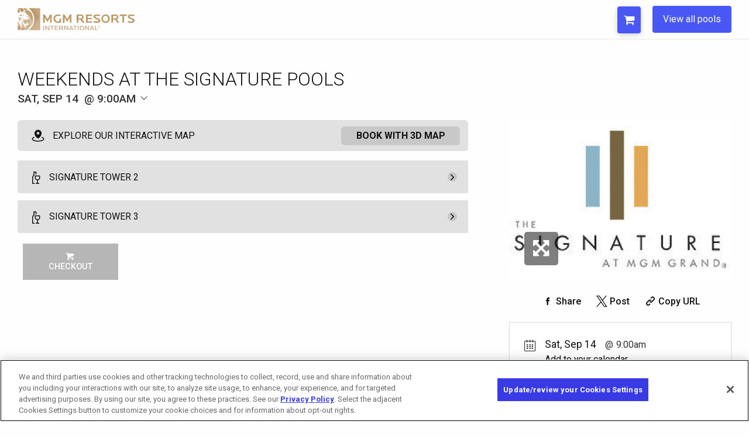

--- FILE ---
content_type: text/html; charset=UTF-8
request_url: https://pools.mgmresorts.com/microsite/signaturepools/event/1297/729561/weekends-at-the-signature-pools?eventcode=EVE72956100020240914
body_size: 7636
content:
<!DOCTYPE html>
<html lang="en">

<head>
	<title>Event | Microsite</title>
	<meta charset="utf-8">
	<meta name="viewport" content="width=device-width, initial-scale=1.0">
	<meta name="author" content="UrVenue - aa">

	<meta name='robots' content='noindex, follow' />
			<!-- Hotjar Tracking Code for Booketing -->
		<script>
			(function(h, o, t, j, a, r) {
				h.hj = h.hj || function() {
					(h.hj.q = h.hj.q || []).push(arguments)
				};
				h._hjSettings = {
					hjid: 1867960,
					hjsv: 6
				};
				a = o.getElementsByTagName('head')[0];
				r = o.createElement('script');
				r.async = 1;
				r.src = t + h._hjSettings.hjid + j + h._hjSettings.hjsv;
				a.appendChild(r);
			})(window, document, 'https://static.hotjar.com/c/hotjar-', '.js?sv=');
		</script>
		<!-- UV Global Tracking (GA4)-->
		<!-- Google Tag Manager -->
		<script>
			(function(w, d, s, l, i) {
				w[l] = w[l] || [];
				w[l].push({
					'gtm.start': new Date().getTime(),
					event: 'gtm.js'
				});
				var f = d.getElementsByTagName(s)[0],
					j = d.createElement(s),
					dl = l != 'dataLayer' ? '&l=' + l : '';
				j.async = true;
				j.src =
					'https://www.googletagmanager.com/gtm.js?id=' + i + dl;
				f.parentNode.insertBefore(j, f);
			})(window, document, 'script', 'dataLayer', 'GTM-M6LH2QR');
		</script>
		<!-- End Google Tag Manager -->
	
	<!-- SEO Meta tags -->
	<meta name="description" content="Weekends at The Signature Pools at The Signature Pool Complex, Sat, Sep 14">
<meta property="og:title" content="Weekends at The Signature Pools | The Signature Pool Complex">
<meta property="og:description" content="Weekends at The Signature Pools at The Signature Pool Complex, Sat, Sep 14">
<meta property='og:url' content='http://pools.mgmresorts.com/microsite/signaturepools/event/1297/729561/weekends-at-the-signature-pools?eventcode=EVE72956100020240914'>
<meta property='og:image' content='https://venueeventartist.com/imateq/event/446/729561/1264428/1200SC0/1264430.jpeg'>
<meta property='og:image:width' content='600'>
<meta property='og:image:height' content='314'>
<meta name='twitter:card' content='summary_large_image'>
<meta name="twitter:description" content="Weekends at The Signature Pools at The Signature Pool Complex, Sat, Sep 14">
<meta name="twitter:title" content="Weekends at The Signature Pools | The Signature Pool Complex">
<meta name='twitter:image' content='https://venueeventartist.com/imateq/event/446/729561/1264428/1200SC0/1264430.jpeg'>
	<!-- -->

	<link rel='icon' type='image/png' href='/uvmicros/custom/microcodes/signaturepools/favicon.png?v=2'>
	<link href="https://fonts.googleapis.com/css?family=Roboto:300,400,400i,500,700" rel="stylesheet">
	<link rel="stylesheet" href="/uvmicros/venue/uvmicros.microsite.css?v=2.2">
	<link id="uv-microsite-theme" rel="stylesheet" href="/uvmicros/venue/themes/uvmicros.microsite.light.css?v=2.2">
		<script>
		if (typeof module === 'object') {
			window.module = module;
			module = undefined;
		}
	</script>

	<script type="text/javascript" src="/uvmicros/plugins/jquery.min.js"></script>
	<script type="text/javascript" src="/uvmicros/venue/uvmicros.microsite.js?v=2.2"></script>
	<script>
		if (window.module) module = window.module;
	</script>

	<!-- UvCore -->
	<link rel="stylesheet" href="/uvcore/uvcore.css?v=2.2">
	<link rel="stylesheet" href="/uvcore/assets/fonts/fontawesome.css">
	<script type="text/javascript" src="/uvcore/uvcore.js?v=2.2"></script>
	<script type="text/javascript" src="/uvcore/plugins/datepicker.js"></script>
	<script type="text/javascript" src="/uvcore/plugins/jquery.validate.min.js"></script>
	<script type="text/javascript" src="/uvcore/plugins/owl.carousel2.min.js"></script>

	<link rel='stylesheet' href='/uvmicros/custom/microcodes/signaturepools/styles.css?v=2.2'>
	<script src='https://assets.adobedtm.com/ce7ab6763665/aece43c0d7a6/launch-f1aa0e8fea6f.min.js' async></script><script>   
        var uvpropertyname = '';
        var uvpropertycode = '';
        // set on every page
        digitalData = window.digitalData = (window.digitalData || {});
        digitalData.app = {}; //set to empty object everywhere
        digitalData.page = {}; //set to empty object everywhere
        digitalData.user = {}; //set to empty object everywhere
        digitalData.event = []; //set to empty array everywhere
        digitalData.property = {}; //{<Property Object>}; //set on all pages
        digitalData.reservation = {}; //({<Reservation Object>} || {}); //set specifically reservation.cart{} on Add to cart, checkout & confirmation pages, else set to an empty object
        digitalData.reservation.search = {};
        digitalData.reservation.cart = {};
        digitalData.reservation.cart.items = [];
        digitalData.app.name = 'pool booking';
        digitalData.page.name = 'pools:sign:selection';
        digitalData.page.pageInfo = {};
        digitalData.page.pageInfo.pageName = 'pools:sign:selection';
        digitalData.page.pageInfo.sysEnv = 'desktop';
        digitalData.page.pageInfo.version = '2';
        digitalData.page.pageInfo.breadCrumbs = ['selection', 'Event | Microsite'];
        digitalData.page.pageInfo.author = 'UrVenue';
        digitalData.page.pageInfo.language = 'en-US';
        digitalData.page.pageInfo.geoRegion = 'US';
        digitalData.property.id = '';
        digitalData.property.name = '';
        digitalData.reservation.type = 'cabanas';
        digitalData.reservation.step = 'selection';
        </script><link rel="stylesheet" href="/uws/uvcore/assets/css/uwscore.css?v=27"><link rel="stylesheet" href="/uws/uvcore/assets/css/uwsicons.css?v=4"><link rel="stylesheet" href="/uws/uvcore/assets/css/event.css?v=304"><link rel="stylesheet" href="/uws/uvcore/assets/css/uwsinventory.css?v=863"><link rel="stylesheet" href="/uws/uvcore/assets/css/nouislider.min.css"><link rel="stylesheet" href="/uws/uvcore/assets/css/litepicker.min.css"><script>window.uws_proxy = window.uws_proxy || {}; uws_proxy = '/uws/signaturepools/proxy?action=uvpx&manageentid=1297';</script><script type="text/javascript" src="/uws/uvcore/assets/js/uwscore.js?v=6"></script><script type="text/javascript" src="/uws/uvcore/assets/js/uwsinventory.js?v=819"></script><script type="text/javascript" src="/uws/uvcore/assets/js/validate.min.js"></script><script type="text/javascript" src="/uws/uvcore/assets/js/hooks-ga4dl.js?v=923"></script><script type="text/javascript" src="/uws/uvcore/assets/js/nouislider.min.js"></script><script type="text/javascript" src="/uws/uvcore/assets/js/litepicker.min.js"></script><script type="text/javascript" src="/uws/uvcore/assets/js/events.js?v=239"></script><style>:root{--uws-main-color: #111111; --uws-primary-color: #111111; --uws-primary-oposite-color: #ffffff; --uws-secondary-color: #333333; --uws-accentcolor: #111111; --uws-bg-accent: #f5f5f5; --uws-subtle-bg: #e3e3e3; --uws-subtle-color: #606060; --uws-flyers-holder-bg: #f3f3f3; --uws-input-border: #11111155; --uws-input-bg: #fefefe; --uws-filters-bg: #F7F7F8; --uws-events-filter-color: #363B3F; --uws-inquire-bg: #fefefe; --uws-dropdown-bg: #ffffff; --uws-grid-bg: #ffffff; --uws-dropdown-border: #11111125; --uws-dropdown-shadow: rgba(63, 76, 96, 0.12); --uws-dropdown-elemhovder: #0000000f; --uws-transparent-box: #ffffffcc; --uws-subtle-hover: #0000000d; --uws-popup-bg: #ffffff; --uws-popup-slightheader: #f0f0f0; --uws-danger-color: #f81800; --uws-itinerary-checkin-bg: #FFF8EB; --uws-itinerary-checkout-bg: #FFEAEA; --uws-itinerary-card-bg: #FFF8EB; --uws-high-contrast-color: #000000; --uws-map-available: #00ff6c; --uws-map-notavailable: #ff0000; --uws-map-available-hover: #4e49e8; --uws-error-color: #f81800; --uws-locked-color: #9e9e9e; --uws-mapfilter-bg: #F7F7F8; --uws-main-color: #111111; --uws-primary-color: #111111; --uws-secondary-color: #333333; --uws-subtle-color: #333333; --uws-accentcolorcust: #111111; --uws-accentcoloropac: #1111111F; --uws-accentcoloropaclight: #11111114; --uws-input-bg: #1111111F; --uws-dropdown-elemhovder: #1111111F; --uws-popup-main-color: #111111; --uws-popup-secondary-color: #FFFFFF; --uws-popup-main-oposite-color: #ffffff; --uws-popup-bg: #ffffff; --uws-popup-slightheader: #f0f0f0; --uws-popaccentcolor: #111111; --uws-popcardsel-bg: #1A588E1A; --uws-popclose-color: #111111; --uws-popup-bottle-totals: #7E7E7E; --uws-popaccentcolorcust: #111111; --uws-popaccentcolorlopac: #1111111F; --uws-popaccentcoloropac: #11111166; --uws-popinput-bg: #11111166; --uws-popdropdown-elemhovder: #11111166; }</style>	<script>
		var uws_inventory_cookiename = "cartcode";
	</script>

			<script type="text/javascript" async="async" src="https://consent.trustarc.com/v2/notice/le7y25"></script>
	</head>

<body class="">

			<div id="consent-banner"></div>
	
			<!-- Google Tag Manager (noscript) -->
		<noscript><iframe src="https://www.googletagmanager.com/ns.html?id=GTM-M6LH2QR"
				height="0" width="0" style="display:none;visibility:hidden"></iframe></noscript>
		<!-- End Google Tag Manager (noscript) -->
	
		<div class="uv-page uv-page-event uv-venue-">

		<!--<div class="uv-pagecontrol-palette">
				<ul>
					<li class="active"><div class="uvjs-setpagetheme uv-btn-pagetheme-light" data-cssurl="/uvmicros/venue/themes/uvmicros.microsite.light.css?v=2.2"><i class="fa fa-check"></i></div></li>
					<li><div class="uvjs-setpagetheme uv-btn-pagetheme-dark" data-cssurl="/uvmicros/venue/themes/uvmicros.microsite.dark.css?v=2.2"><i class="fa fa-check"></i></div></li>
				</ul>
			</div>-->

		<link href='https://fonts.googleapis.com/css?family=Open+Sans:400,400italic,600,700,300' rel='stylesheet' type='text/css'>
<style>
@media(max-width: 600px){
	.uv-calendarpage h1:after{
		content: " at The Signature Pool Complex";
	}
}
</style>
<div class="uv-header">
	<div class="uv-header-box">	
		<a href="https://www.mgmresorts.com/en.html" target="_blank">
			<img src="/uvmicros/custom/microcodes/mirage/assets/images/mgmri.svg" width="200" alt="mgm resorts" style="display: block;">
		</a>
		<ul>
			<li class="uvcont-cart">
				<div class="uv-header-cart" data-updatecarturl="/uvcore/signaturepools/uvcore.proxy.html?action=uvpx_loadcartdrop&sourceloc=signaturepools&manageents=1297&sourcecode=microsite&sourceloc=signaturepools">
						<button class="uv-btn-cart uvjs-togglecartdrop" data-carturl=''>
							<span>Cart</span>
							<strong></strong>
							<i class="fa fa-shopping-cart"></i>
						</button>

						<div class="uv-header-cartdrop">
							<div class="uv-cartdrop-loader uv-urvenueloader"></div>
							<div class="uv-header-cartdrop-charge">
								<div class='uv-cartdropempty'>There are no items in your cart.</div>							</div>
						</div>
				</div>
			</li>
			<li>
				<a href="https://pools.mgmresorts.com/">
					<button aria-label="View all pools">View all pools</button>
				</a>
			</li>
			
		</ul>						
	</div>
</div>
		<div class="uv-main-wrapper">
<div class="uv-section uv-eventpagecont-uvcore3 ">
	<div class="uv-section-inner uv-pt50 uv-pb80 uv-mob-pt40 uv-mob-pb40">
                
        <div class='uws-integration uws-event uws-event-EVE72956100020240914 uws-event-layout-container uws-event-columns-inventory-flyer'>
            <div class="uws-event-cont  uws-integration uws-light">
    <div class="uws-event-title">
        <h1 class="uwsname">Weekends at The Signature Pools</h1>
        <div class="uwsddate uwsjs-trigger-evtdp">
        <div class='uws-event-dpinput uwshascalincon uws-dropdown-cont' data-poptheme='uws-light'>
            <a id='uwseventfilterdate' href='#uws-openeventdateselection' 
                data-date='2024-09-14' data-fromdate='2024-09-01' data-todate='2024-09-30'
                data-mindate='2026-01-01' data-maxdate='2026-07-31' 
                data-filter-maxdate='2026-07-31' data-lang='Sep 14, 2024'
                data-venuecode='VEN729561'
                class='uwseventdp uwsjs-show-evtdp uwsjs-trigger-dropdown' 
                aria-label='Change Event Date'></a>
            <div class='uws-dropdown'>
                <div class='uws-loader-uvicon'></div>
                <div class='uws-dp-eventfilterdate'></div>
            </div>
        </div>
    <span>Sat, Sep 14</span> <div class='uwsdtime'>9:00am</div> 
            <div class='uwsdpicon'><svg width="16" height="16" viewBox="0 0 16 16" fill="none" xmlns="http://www.w3.org/2000/svg">
<path d="M7.64597 11.354L2.64597 6.35403C2.59952 6.30757 2.56267 6.25242 2.53753 6.19173C2.51238 6.13103 2.49944 6.06597 2.49944 6.00028C2.49944 5.93458 2.51238 5.86953 2.53753 5.80883C2.56267 5.74813 2.59952 5.69298 2.64597 5.64653C2.69243 5.60007 2.74758 5.56322 2.80827 5.53808C2.86897 5.51294 2.93402 5.5 2.99972 5.5C3.06542 5.5 3.13047 5.51294 3.19117 5.53808C3.25187 5.56322 3.30702 5.60007 3.35347 5.64653L7.99972 10.2934L12.646 5.64653C12.7398 5.55271 12.867 5.5 12.9997 5.5C13.1324 5.5 13.2597 5.55271 13.3535 5.64653C13.4473 5.74035 13.5 5.8676 13.5 6.00028C13.5 6.13296 13.4473 6.26021 13.3535 6.35403L8.35347 11.354C8.30704 11.4005 8.25189 11.4374 8.19119 11.4626C8.13049 11.4877 8.06543 11.5007 7.99972 11.5007C7.93401 11.5007 7.86895 11.4877 7.80825 11.4626C7.74755 11.4374 7.69241 11.4005 7.64597 11.354Z" fill="#111111"/>
</svg>
</div>
        </div>
    </div>
    <div class="uws-event-columns">
        <div class="uws-event-maincol">
            <div class='uwsjs-loadeventinventory uws-event-inventory' data-eventcode='EVE72956100020240914'><div class='uws-integration uws-inventory-stage uwsdy-cartactive-class uws-inventory-stage-1 uwsloading' data-instance='1'><div class='uws-inventoryloader'><div class='uwsloadingmsg'><div class='uws-loader-uvicon'></div><div class='uwsloadingtxt'>Loading Experiences...</div></div><div class='uwsloadingbkt'></div><div class='uwsloadingbitem'></div><div class='uwsloadingbitem'></div><div class='uwsloadingbkt'></div></div><div class='uws-inventory-load'></div></div></div>
            
        </div>
        <div class="uws-event-info">
            <div class="uws-event-flyer">
                <a href="https://venueeventartist.com/imateq/event/446/729561/1264428/raw/1264430.jpeg" class="uwsjs-show-image" data-pop-title="Weekends at The Signature Pools"
                    target="_blank"><img class="uwsimgloading" src="https://venueeventartist.com/imateq/event/446/729561/1264428/500SC0/1264430.jpeg" alt="Weekends at The Signature Pools - Flyer"
                        onload="this.classList.add('uwsloaded')"><span class="uwsviewfullbtn"><i
                            class="uwsicon-resize-full-alt"></i></span></a>
            </div>
            
			<ul class='uws-social-shares'>
				<li><a class='uwsjs-fbshare' href='#uws-share-fb' data-shareurl='https://pools.mgmresorts.com/microsite/signaturepools/event/1297/729561/weekends-at-the-signature-pools?eventcode=EVE72956100020240914' aria-label='Share on Facebook'><i class='uwsicon-facebook'></i> <span>Share</span></a></li>
				<li><a class='uwsjs-twshare' href='#uws-share-tw' data-shareurl='https://pools.mgmresorts.com/microsite/signaturepools/event/1297/729561/weekends-at-the-signature-pools?eventcode=EVE72956100020240914' aria-label='Share on Twitter'><i class='uwsicon-x-logo'></i> <span>Post</span></a></li>
				<li><a class='uwsjs-copytext uws-addcopyedtag' href='#uws-share-url' data-copytext='https://pools.mgmresorts.com/microsite/signaturepools/event/1297/729561/weekends-at-the-signature-pools?eventcode=EVE72956100020240914' aria-label='Copy Share URL'><i class='uwsicon-link'></i> <span>Copy URL</span></a></li>
			</ul>
		
            <div class="uwsinfobox">
                <div class="uwsddate">
                    Sat, Sep 14<div class='uwsdtime'>9:00am</div>
                    <div class="uwsactions"><a href="https://www.google.com/calendar/event?action=TEMPLATE&text=Weekends+at+The+Signature+Pools&details=Weekends+at+The+Signature+Pools&dates=20240914/20240914&location=The+Signature+Pool+Complex" target="_blank"
                            aria-label="Add Event to Your Calendar">Add to your calendar</a></div>
                </div>
                <div class="uwsvenueinfo">
                    <div class='uwsvenuename uws-venkey-VEN729561'>The Signature Pool Complex</div>
                    <div class="uwsaddress">145 E Harmon Ave Las Vegas, NV 89109<br>Las Vegas, Nevada 89169</div>
                </div>
                
            </div>
            
        </div>
    </div>
</div>
            <script type='application/ld+json'>{"@context":"http:\/\/schema.org","@type":"Event","eventAttendanceMode":"https:\/\/schema.org\/OfflineEventAttendanceMode","eventStatus":"https:\/\/schema.org\/EventScheduled","name":"Weekends at The Signature Pools","startDate":"2024-09-14","endDate":"2024-09-14","doorTime":"2024-09-14","description":"","location":{"@type":"Place","name":"The Signature Pool Complex","address":{"@type":"PostalAddress","streetAddress":"145 E Harmon Ave Las Vegas, NV 89109","addressLocality":"Las Vegas","addressRegion":"Nevada","postalCode":"89169","addressCountry":"US"}},"organizer":{"@type":"Organization","name":"The Signature Pool Complex","address":{"@type":"PostalAddress","streetAddress":"145 E Harmon Ave Las Vegas, NV 89109","addressLocality":"Las Vegas","addressRegion":"Nevada","postalCode":"89169","addressCountry":"US"}},"image":["https:\/\/venueeventartist.com\/imateq\/event\/446\/729561\/1264428\/1200SC0\/1264430.jpeg"]}</script>
        </div>
                	</div>
</div>

		
		</div>
		
		<div class="uv-footer val_">
	<div class="uv-section-inner uv-clearfix">
					<div class="uv-footercopy uv-policy-custom">							
						<ul>				
							<li><a href='https://www.mgmresorts.com/en/privacy-policy.html#otnotice-section-98502cc7-503e-4247-bc85-aaa7e4df5e9f' target='_blank' aria-label='Opens California Privacy in a new tab'>California Privacy Notice</a></li>
							<li><a href='https://www.mgmresorts.com/en/washington-policy.html' target='_blank' aria-label='Opens Washington Privacy in a new tab'>Washington Health Privacy Notice</a></li>
						</ul>			
					</div>
					<div class="uv-footercopy">
													
						<p>Copyright © 2026 MGM Resorts International. All rights reserved.</p>
						<!-- <p><a href="http://www.urvenue.com">Powered by UrVenue</a></p> -->
						<div class="uvsec-terms">
							<p><a href="https://www.mgmresorts.com/en/privacy-policy.html" class="" target="_blank">Privacy Policy</a></p>
							<p><a href="https://www.mgmresorts.com/en/terms-of-use.html" target="_blank">Terms of Use</a></p>
							<p><a href="https://privacyportal.onetrust.com/webform/4ba99d5f-d34f-467f-b12c-b3e355bd58d5/a053c582-1a6f-4664-9197-3b3a40d406f6" target="_blank">Do Not Sell/Share My Personal Information</a></p>
							<p><a href="https://www.mgmresorts.com/en/cookie-settings.html" target="_blank">Opt-out of Online Targeted Advertising</a></p>
						</div>					
					</div>
					
					<!-- <ul class="uv-footermenu uv-clearfix">
						<li>
							<ul class="uv-socialmenu uv-clearfix">
															</ul>
						</li>
					</ul>							 
					-->
	</div>
</div>


			</div>

		<script src='/uvcore/uvitems.js?v=442'></script>

	<script src='/uvmicros/custom/microcodes/signaturepools/scripts.js?v=2.2'></script>	
	<script src="https://www.google.com/recaptcha/api.js?onload=uvGCaptchaLoad&render=explicit" async defer></script>
	<script>
		uvSendDYPVEvent("signaturepools", "729561", "microsite", "signaturepools");
		var uv_dl_microcode = uws_dl_microcode = "signaturepools";
		var uv_dl_venueid = uws_dl_venueid = "729561";

		const uvthepageheader = document.querySelector(".uv-page-header, .uv-header");
		if(uvthepageheader)
			uvthepageheader.classList.add("uwsjs-viewcap");
	</script>
	
	<script>var uv_front_lang = {"selectdate":"Select Date","close":"Close","capacity":"Capacity","guests":"Guests","minspenditemmessage":"This item requires a {dynamicminspend} minimum spend at the venue.","addtocart":"Add To Cart","prepay":"Prepay","termsandconditions":"Terms & Conditions","iaccept":"I Accept","privacypolicy":"Privacy Policy","seatsincluded":"Seats are included with the table reservation.","bottleselection":"Bottle Selection","contactsupport":"There was a problem, please contact support"};</script>
    <script>
    var evt_caldate = '';
    </script><script>
        
        digitalData.reservation.bookingExperience = '';
        digitalData.reservation.search.region = '';
        digitalData.reservation.search.reservationWindow = 0;//The number of days between today and the arrival date selected 
        digitalData.reservation.search.reservationDuration = 1;
        digitalData.reservation.search.arrivalDate = '';//the arrival date currently selected
        digitalData.reservation.search.departureDate = '';//The same date
        digitalData.reservation.search.filters = '';
        digitalData.reservation.couponCode = '';//coupon
        digitalData.reservation.paymentMethod = '';
        digitalData.reservation.cart.cartID = '';  
        digitalData.reservation.cart.status = 'Active';//Active/Booked</script><script>
            function uvtrackRemoveFromCart(uvitemdata){
                var uvitemid = uvitemdata.itemid ;
                var uvitemname = uvitemdata.name ;
                var uvitemprice = uvitemdata.price;
                var uvitemquantity = uvitemdata.quantity;
                console.log('uvitemquantity');

                _satellite.track('pools_removeCart', {
                    productName: uvitemname,
                    guests: uvitemquantity,
                    price: uvitemprice
                });

                console.log('_satellite:pools_removeCart has been fired. Item: ' + uvitemid);
                console.log(uvitemdata);

                uvRemoveCartDigitalData(uvitemid);
            }
            function uvtrackAddToCart(uvitemdata){
                var uvmasterid = uvitemdata.id ;
                var uvitemid = uvitemdata.itemid ;
                var uvitemname = uvitemdata.name ;
                var uvitemprice = uvitemdata.price;
                var uvitemquantity = uvitemdata.quantity;

                _satellite.track('pools_addCart',{
                    productName: uvitemname,
                    guests: uvitemquantity,
                    price: uvitemprice
                });

                console.log('_satellite:pools_addCart has been fired. Item: ' + uvitemid + ' Guests:'+ uvitemquantity);
                console.log(uvitemdata);
                uvAddCartDigitalData(uvitemid, uvmasterid)
            }
            function uvtrackUpdateCartItem(uvitemdata){
                var uvmasterid = uvitemdata.id ;
                var uvitemid = uvitemdata.itemid ;
                var uvitemname = uvitemdata.name ;
                var uvitemprice = uvitemdata.price;
                var uvitemquantity = uvitemdata.quantity;

                _satellite.track('pools_updateCart', {
                    productName: uvitemname,
                    guests: uvitemquantity,
                    price: uvitemprice
                });

                console.log('_satellite:pools_updateCart has been fired. Item: ' + uvmasterid +' Guest: '+ uvitemquantity);
                console.log(uvitemdata);
                uvUpdateCartDigitalData(uvitemid, uvmasterid);
            }

            var uvddatapnamebefore = 'calendar';
            uvClickListener('.uv-calendar-menu', function()
            {
                var liactive = this.querySelector('li.active');
                var uvvieweventsselected = liactive.querySelector('a').innerText.toLowerCase();
                
                var uvddatapname = digitalData.page.name;
                digitalData.page.name = uvddatapname.replace(uvddatapnamebefore, uvvieweventsselected);
                uvddatapnamebefore = uvvieweventsselected;
            });

            function uvRemoveCartDigitalData(uvitemid)
            {
                var itemslength = digitalData.reservation.cart.items.length;
            
                var uvindex = digitalData.reservation.cart.items.findIndex(item => item.cartLineItemId == uvitemid );

                if(uvindex > -1){
                    digitalData.reservation.cart.items.splice(uvindex, 1);
                }
                else{console.log('id not found');}

            }

            function uvUpdateCartDigitalData(uvitemid, uvmasterid)
            {
                var itemslength = digitalData.reservation.cart.items.length;
            
                var uvindex = digitalData.reservation.cart.items.findIndex(item => item.cartLineItemId == uvitemid );

                if(document.querySelector('.uv-item-'+uvmasterid)){
                    var classmasterid = document.querySelector('.uv-item-'+uvmasterid);
                    var uvtotalguestsnew = parseInt(classmasterid.querySelector('.uvjs-updateitem').value);
                }
                if(document.querySelector('.uv-invitem-'+uvmasterid)){
                    var classmasterid = document.querySelector('.uv-invitem-'+uvmasterid);
                    var uvtotalguestsnew = parseInt(classmasterid.querySelector('.uvjs-updatecartitem').value);
                }
                console.log('uvmasterid: ' + uvmasterid);

                var priceupdate = parseInt(classmasterid.querySelector('.uvtprice').innerHTML);
                var rentalfeeupdate = parseInt(classmasterid.querySelector('.uvtprice').innerHTML);
                var totalguestsupdate = uvtotalguestsnew;
                console.log('totalguestsupdate: ' + totalguestsupdate);

                if(uvindex > -1){
                    digitalData.reservation.cart.items[uvindex].details.totalGuests = totalguestsupdate;
                    digitalData.reservation.cart.items[uvindex].details.payNow  = priceupdate;
                    digitalData.reservation.cart.items[uvindex].details.prePay  = priceupdate;
                    digitalData.reservation.cart.items[uvindex].details.rentalFee   = rentalfeeupdate;
                    digitalData.reservation.cart.items[uvindex].details.subTotal    = priceupdate;
                }
                else{console.log('id not found');}

            }

            function uvAddCartDigitalData(uvitemid, uvmasterid)
            {
                var itemslength = digitalData.reservation.cart.items.length;
                var uvreswindow = parseInt(digitalData.reservation.search.reservationWindow);
                //var uvindex = digitalData.reservation.cart.items.findIndex(item => item.cartLineItemId == uvitemid );
            
                if(document.querySelector('.uv-item-'+uvmasterid)){
                    var classmasterid = document.querySelector('.uv-item-'+uvmasterid);
                    var uvtotalguestsnew = parseInt(classmasterid.querySelector('.uvjs-updateitem').value);
                }
                if(document.querySelector('.uv-invitem-'+uvmasterid)){
                    var classmasterid = document.querySelector('.uv-invitem-'+uvmasterid);
                    var uvtotalguestsnew = parseInt(classmasterid.querySelector('.uvjs-updatecartitem').value);
                }

                var uvpricenew = parseInt(classmasterid.querySelector('.uvtprice').innerHTML);
                var rentalfeenew = parseInt(classmasterid.querySelector('.uvtprice').innerHTML);
                var uvitemname = classmasterid.querySelector('.uvname').innerHTML;
                var uvcaritem = uvGetCookie(uv_cartcookiename);

                digitalData.reservation.cart.cartID = uvcaritem;
                digitalData.reservation.cart.items[itemslength] = [];
                digitalData.reservation.cart.items[itemslength].name = uvitemname; //Item name/name type
                digitalData.reservation.cart.items[itemslength].cartLineItemId = uvitemid; //Capture individual line item id
                digitalData.reservation.cart.items[itemslength].type = 'cabanas'; // cabanas | room | show
                digitalData.reservation.cart.items[itemslength].category = 'cabana'; //cabana | daybed | tables | etc.
                digitalData.reservation.cart.items[itemslength].propertyName = uvpropertyname; //
                digitalData.reservation.cart.items[itemslength].propertyId = uvpropertycode; //
                digitalData.reservation.cart.items[itemslength].id = 'cabana-'+ uvpropertyname.toLowerCase() +'-' + uvitemname.toLowerCase(); //
                digitalData.reservation.cart.items[itemslength].image = ''; //
                digitalData.reservation.cart.items[itemslength].confirmationId = ''; //

                digitalData.reservation.cart.items[itemslength].details = {}; //
                digitalData.reservation.cart.items[itemslength].details.quantity = 1;
                digitalData.reservation.cart.items[itemslength].details.nights = 1;
                digitalData.reservation.cart.items[itemslength].details.totalGuests = uvtotalguestsnew;
                digitalData.reservation.cart.items[itemslength].details.prePay = uvpricenew;
                digitalData.reservation.cart.items[itemslength].details.rentalFee = rentalfeenew;
                digitalData.reservation.cart.items[itemslength].details.subTotal = uvpricenew;
                digitalData.reservation.cart.items[itemslength].details.loyaltyNumber = '';
                digitalData.reservation.cart.items[itemslength].details.payNow = uvpricenew;
                digitalData.reservation.cart.items[itemslength].details.reservationWindow = uvreswindow;
                digitalData.reservation.cart.items[itemslength].details.arrivalDate = evt_caldate;
                digitalData.reservation.cart.items[itemslength].details.departureDate = evt_caldate;
                digitalData.reservation.cart.items[itemslength].details.savings = '';//coupon-promo
                digitalData.reservation.cart.items[itemslength].details.adjustedSubTotal = '';//subtotal - savings 
                digitalData.reservation.cart.items[itemslength].details.resortFeeAndTax = '';
                digitalData.reservation.cart.items[itemslength].details.depositDue = '';
                digitalData.reservation.cart.items[itemslength].details.balanceDue = '';
            }

           
            
            </script></body></html>

--- FILE ---
content_type: text/css
request_url: https://pools.mgmresorts.com/uvmicros/custom/microcodes/signaturepools/styles.css?v=2.2
body_size: 1808
content:
/*
urvenue.com
date: 10/02/2022
*/
@font-face {
    font-family: 'Calibre-R';
    font-weight: 400;
    font-style: normal;
    font-display: swap;
    src: url("./assets/fonts/Calibre-RWeb-Regular.eot?#iefix");
    src: url("./assets/fonts/Calibre-RWeb-Regular.eot?#iefix") format("eot"), url("./assets/fonts/Calibre-RWeb-Regular.woff2") format("woff2"), url("./assets/fonts/Calibre-RWeb-Regular.woff") format("woff"); 
}
/***/
body {
    background-color: #fffeff;
}
.uv-header{
    box-shadow: 0 0.0625rem 0.125rem rgb(0 0 0 / 10%);
    height: 66px;
}
.uv-header .uv-header-box {
    display: flex;
    flex-direction: row;
    justify-content: space-between;
    align-items: center;
    max-width: 1312px;
    margin: auto;
    height: 100%;
    /* padding-top: 6px;
    padding-bottom: 6px; */
}
.uv-header-box ul {
    display: flex;
    margin: 0;
}
.uv-header-box ul li {
    list-style: none;
}
.uv-header-box ul button {
    background-color: #4957f4;
    color: #fff;
    padding: 12px 18px;
    border-radius: 4px;
}
li.uvcont-cart {
    position: relative;
}
.uv-footer {
    background-color: #000;
    color: #fff;
    /* font-family: 'Roboto', sans-serif; */
    padding: 14px 0;
    font-family: "Calibre-R", sans-serif;
    font-weight: 400;
}
.uv-footercopy {
    display: flex;
    font-size: 12px;
    max-width: 1312px;
    justify-content: space-between;
    opacity: 0.8;
}
.uv-footer .uvsec-terms {
    display: flex;
    flex-direction: row;
    align-content: space-between;
    column-gap: 20px;
}
.uv-calendar .uv-eventslist .uv-btn {
    background-color: #4957f4;
    color: #fff;
}
.uv-pop-action > a.uv-btn-p {
    background-color: #4957f4;
}
.uv-btn-cart:hover, .uv-btn-cart:focus, .uv-btn-cart:active {
    background-color: #4957f4aa;
}
.uv-cartdrop-sectitle {
    background-color: #4957f4;
}
.uv-header-cartdrop:before {
    border-bottom-color: #4957f4;
}
/* Event Details */
.uv-main-wrapper {min-height: calc(100vh - 135px);}
.uv-event-itemtype{margin-bottom: 5px;}
.uv-btn-event3d,
.uv-event-itemtypeheader,
.uv-event-itemtype:nth-child(even) .uv-event-itemtypeheader,
.uv-btn-p {
    background-color: #4957f4;
}
.uv-event-item .uvactions a.active {
    background-color: #4957f4;
    color: #fff;
}
.uvcont-cart .uv-btn-cart {
    height: 46px;
}
.uvcont-cart .uv-header-cart {
    height: 45px;
    right: 20px;
}
/* /Event Details */
/* Maps */
.uv-map-listsec-iteminfo a {
    background-color: #4957f4;
}
.uv-mappop-footer {
    background-color: #fff;
    box-shadow: 0 2px 0.375rem 0 rgb(0 0 0 / 35%);
}
.uv-mappop-footer .uvactions .uv-btn {
    background-color: #4957f4aa;
}
.uv-mappop-footer .uvactions .uvinner > div:last-child .uv-btn {
    background-color: #4957f4;
    color: #fff;
}
/* /Maps */
/* Checkout */
.uv-cartprepayoptions > a:hover .uv-paymethodopt, .uv-cartprepayoptions > a:focus .uv-paymethodopt, .uv-cartprepayoptions > a:active .uv-paymethodopt, .uv-cartprepayoptions > a .uv-paymethodopt.active {
    background-color: #4957f4;
    border-color: #4957f4;
}
.uv-cart-sectitle {
    background-color: #4957f4;
}
.uv-checkout-cartbox-footer, .uv-checkout-form-actions {
    background-color: #4957f4;
}
.uv-sidebar-panel .uvtitle {
    background-color: #4957f4;
}
/* /Checkout */
.uvtddate-2022-02-14 .cellcont:after, .uvtddate-2022-02-15 .cellcont:after, .uvtddate-2022-02-16 .cellcont:after, .uvtddate-2022-02-17 .cellcont:after, .uvtddate-2022-02-18 .cellcont:after, .uvtddate-2022-02-19 .cellcont:after, .uvtddate-2022-02-20 .cellcont:after, .uvtddate-2022-02-21 .cellcont:after{
    content: "Sold Out";
    display: block;
    position: absolute;
    width: 100%;
    color: #000000;
    text-align: center;
    font-size: 15px;
    top: auto;
    bottom: 50%;
    font-weight: normal;
    transform: translateY(50%);
}
.uv-page-your-information-urvenue .uv-ckinputgroup-bdate{display: none;}
.uv-cartprepayoptions > a.uvjs-changepaytype:first-child:last-child .uv-paymethodopt.active{
    background-color: transparent;
    border: transparent;
}
.uv-cartprepayoptions > a.uvjs-changepaytype:first-child:last-child .uv-paymethodopt.active .uvpriceset .uvpaytype{color: #666666;}
.uv-cartprepayoptions > a.uvjs-changepaytype:first-child:last-child .uv-paymethodopt.active .uvpriceset .uvpayprice{color: #000000;}
.uv-cartprepayoptions > a.uvjs-changepaytype:first-child:last-child{pointer-events: none;}
.uv-checkout-cartbox-footer .uvpromocodecont{
    opacity: 1;
    visibility: hidden;
}


/*Responsive*/
@media(max-width: 1400px){
    .uv-header .uv-header-box {
        padding-left: 30px;
        padding-right: 30px;
    }
}
@media(max-width: 1050px){
    .uv-footercopy, .uv-footer .uvsec-terms {display: block;}
}
@media(max-width: 768px){
    .uv-footercopy, .uv-footer .uvsec-terms {display: block;}
}
@media(max-width: 600px){
    .uv-header-box ul {
        margin: 0;
    }
    .uv-header-box ul button {
        border-radius: 0;
        padding: 18px 26px;
    }
    .uv-header .uv-header-box {
        padding-top: 0;
        padding-bottom: 0;
    }
    .uv-header {
        height: 58px;
    }
    .uv-header .uv-header-box {
        padding-left: 10px;
        padding-right: 10px;
    }
}
@media(max-width: 500px){
    .uv-checkout-cartbox-footer .uvpromocodecont{display: none;}
}
@media(max-width: 450px){
    .uv-header-box ul button {padding: 18px 12px;}
    .uvcont-cart .uv-header-cart{right: 20px;}
}
@media(max-width: 400px){
    .uv-header-box img {width: 150px;}
}
@media(max-width: 350px){
    .uv-header-box ul button {padding: 21px 12px; font-size: 12px;}
}


.uv-eventslist-item .flyer .flyerbg {
    background-size: contain;
    background-repeat: no-repeat;
    background-color: #fff;
}


/* cart mobile*/
@media(max-width: 600px){
    .uv-header-box ul {flex-direction: row-reverse;}
    .uv-header-box ul {padding: 0 60px 0 0;}
    .uvcont-cart .uv-header-cart {right: -50px; height: 40px;}
    .uv-header-box ul button {padding: 18px 12px;}
    .uv-header-box img {width: 150px;}
    .uvcont-cart .uv-btn-cart {height: 40px;}
}
@media(max-width: 400px){
    .uv-header-box img {width: 120px;}
}
/* /cart mobile*/

/* hide  Add Another */
.uvinfo .uvinstopts .uvjs-addguestsinstance,
.uv-mappop-footer .uvactions .uvjs-map-additeminstance
{ display: none!important; }

.uv-policy-custom ul
{
	margin-left: auto;
    margin-right: auto;
    list-style: none;
    display: flex;
    gap: 20px;
}
/* Pop-up */
.uv-pop-cont.uv-pop-understand {
    pointer-events: none;
}
.uv-pop-cont.uv-pop-understand .uv-pop-charge {
    pointer-events: all;
}

.uv-pop-cont.uv-pop-understand .uvjs-closepop {
    display: none;
}
.uv-pop-understand .uv-pop-body {
    font-size: 18px;
    font-weight: bold;
}
.uv-pop-understand .uv-pop-body .uv-understand {
    padding-top: 10px;
}
.uv-pop-understand .uv-understand span {
    padding-left: 10px;
}
/* /Pop-up */


--- FILE ---
content_type: text/css
request_url: https://pools.mgmresorts.com/uws/uvcore/assets/css/uwsinventory.css?v=863
body_size: 12040
content:
.uws-inventoryloader {
    display: none;
    position: relative;
    padding-top: 1em;
}

.uws-inventoryloader .uwsloadingmsg {
    position: relative;
    display: flex;
    align-items: center;
    justify-content: flex-start;
}

.uws-inventoryloader .uwsloadingtxt {
    font-size: 0.95em;
    color: var(--uws-subtle-color);
    text-transform: uppercase;
    letter-spacing: 0.1em;
}

.uws-inventoryloader .uws-loader-uvicon {
    margin-right: 1em;
}

.uws-inventoryloader .uwsloadingbkt {
    background-color: var(--uws-dropdown-border);
    height: 3em;
    margin-top: 1.5em;
    border-radius: 0.3em;
    animation: 1.5s ease-in-out 0.4s infinite normal none running uvloadingpulse;
}

.uws-inventoryloader .uwsloadingbitem {
    background-color: var(--uws-subtle-hover);
    height: 2em;
    margin-top: 0.8em;
    border-radius: 0.3em;
    max-width: 98%;
    margin-left: auto;
    margin-right: auto;
    animation: 1.5s ease-in-out 0.4s infinite normal none running uvloadingpulse;
}

.uws-event-inventory .uws-inventory-stage.uwsloading .uws-inventoryloader {
    display: block;
}

.uws-event-inventory .uws-inventory-stage.uwsloading .uws-inventory-load {
    display: none;
}

.uws-inventory-load {
    display: block;
    position: relative;
}

.uws-inventory-3dmaplink {
    margin-bottom: 1em;
}

.uws-inventory-3dmaplink a {
    display: flex;
    align-items: center;
    justify-content: space-between;
    width: 100%;
    font-size: 1em;
    font-weight: 400;
    text-transform: uppercase;
    padding: 0.65em .85em 0.65em 1.5em;
    background-color: var(--uws-accentcoloropac);
    color: var(--uws-accentcolorcust);
    border-radius: 0.375rem;
    border: none;
}

.uws-inventory-3dmaplink a>svg {
    fill: var(--uws-accentcolorcust);
}

.uws-dark .uws-inventory-3dmaplink a {
    color: var(--uws-main-color)
}

.uws-dark .uws-inventory-3dmaplink a>svg {
    fill: var(--uws-main-color);
}

.uws-inventory-3dmaplink .uvtitle {
    flex: 1;
    margin-left: .9em;
}

.uws-inventory-3dmaplink a span.uws-btn {
    padding: 0.41em 1.6em;
    font-size: 1em;
    font-weight: 600;
    text-align: center;
    min-width: 10em;
    border-radius: 0.375rem;
    margin-left: 0.5em;
    background-color: var(--uws-accentcoloropac);
    border-color: var(--uws-accentcolorcust);
    color: var(--uws-accentcolorcust);
    border: none;
}

.uws-dark .uws-inventory-3dmaplink a span.uws-btn {
    color: var(--uws-primary-oposite-color);
    background-color: var(--uws-accentcolorcust);
}

.uws-inventory-3dmaplink a:is(:hover, :focus) span.uws-btn {
    color: var(--uws-accentcolorcust);
    background-color: var(--uws-primary-oposite-color);
}

.uws-dark .uws-inventory-3dmaplink a:is(:hover, :focus) span.uws-btn {
    color: var(--uws-main-color);
}

.uws-inventory-list {
    position: relative;
    display: flex;
    flex-direction: column;
}

.uws-inventory-list:empty {
    display: none;
}

.uws-inventory-list .uws-booktype-item {
    position: relative;
    margin-bottom: 0.7em;
}

.uws-inventory-list .uws-booktype-item:last-child {
    margin-bottom: 0;
}

.uws-booktype-item>a {
    display: flex;
    justify-content: space-between;
    align-items: center;
    border-radius: 0.2em;
    padding: 1em 1.2em;
    font-size: 1em;
    text-transform: uppercase;
    font-weight: 400;
    background-color: var(--uws-accentcoloropac);
    color: var(--uws-accentcolorcust);
}

.uwsselbottle .uws-booktype-item>a {
    background-color: var(--uws-popaccentcolorlopac);
    color: var(--uws-popaccentcolorcust);
}

.uws-booktype-item.uwsactive>a {
    border-radius: 0.2em 0.2em 0 0;
}

.uws-booktype-item>a i {
    display: flex;
    align-items: center;
    justify-content: center;
    font-size: 0.8em;
    width: 1.25em;
    height: 1.25em;
    line-height: 1.4em;
    padding-left: 0.07em;
    padding-top: 0.07em;
    margin-left: 0.3em;
    text-align: center;
    border-radius: 50%;
    background-color: var(--uws-accentcoloropac);
    color: var(--uws-accentcolorcust);
    transition: all 200ms ease-in-out;
}

.uws-dark .uws-booktype-item>a,
.uws-dark .uws-booktype-item>a i {
    color: var(--uws-main-color);
}

.uws-dark .uwsselbottle .uws-booktype-item>a,
.uws-dark .uwsselbottle .uws-booktype-item>a i {
    color: var(--uws-popup-main-color);
}

.uws-booktype-item .uws-booktype-item>a {
    padding-top: 0.7em;
    padding-bottom: 0.7em;
}

.uws-booktype-item.uwsactive>a i {
    transform: rotate(90deg);
}

.uws-booktype-nodetype-Venue.uwsactive>a {
    display: none;
}

.uws-invitems-list {
    position: relative;
    display: flex;
    flex-direction: column;
}

.uws-dark .uwsselbottle .uws-invitems-list {
    background-color: var(--uws-popup-bg);
}

.uws-invitems-list .uws-inventory-item,
.uws-map-item-box .uws-inventory-item {
    position: relative;
    display: flex;
    align-items: center;
    justify-content: space-between;
    padding: 1em 1.5em 1em 1.5em;
}

.uws-invitems-list .uws-inventory-item.uwsinactive {
    opacity: 0.5;
    pointer-events: none;
}

.uws-invitems-list .uws-inventory-item.uwsinformational :is(.uwsdisclaimer, .uwsextrainfo) {
    display: none;
}

.uws-bottles-list .uws-inventory-item {
    padding: .88em 1.18em;
}

.uws-bottles-list .uws-inventory-item i {
    font-size: 1.3rem;
    line-height: 1;
    display: flex;
    align-items: center;
    justify-content: center;
    background-color: var(--uws-popaccentcolorcust);
    color: var(--uws-popup-main-oposite-color);
    border-radius: 50%;
    width: 1.2em;
    height: 1.2em;
    position: absolute;
    top: 50%;
    left: -.7rem;
    transform: translateY(-50%);
    transition: all .3s ease-in-out;
}

.uws-bottles-list .uws-inventory-item:not(.uwsadded) i {
    opacity: 0;
    transition: all .3s ease-in-out;
}

.uws-invitems-list {
    border-radius: 0 0 0.2em 0.2em;
    background-color: var(--uws-dropdown-bg);
    box-shadow: 0 1px 3px var(--uws-dropdown-shadow);
    border: 1px solid var(--uws-dropdown-border);
}

.uws-invitems-list .uws-inventory-item .uwsinfo,
.uws-map-item-box .uws-inventory-item .uwsinfo {
    flex: 1;
}

.uws-bottles-list .uws-inventory-item .uwsinfo {
    padding-left: 1em;
}

.uws-bottles-list select {
    text-align: center;
    padding: 0.32em;
    line-height: 1.24;
    border: none;
    border-bottom: 1px solid var(--uws-input-border);
    color: var(--uws-popup-main-color);
}

.uws-invitems-list .uws-inventory-item .uwsbadge,
.uws-map-item-box .uws-inventory-item .uwsbadge {
    display: inline-block;
    text-transform: uppercase;
    background-color: #D1FADF;
    color: #027A48;
    font-size: 0.625em;
    font-weight: 600;
    padding: 0.3em 1em;
    border-radius: 3px;
    margin-bottom: 0.5em;
}

.uws-invitems-list .uws-inventory-item .uwsbadge:empty,
.uws-invitems-list .uws-inventory-item .uwsbubbles:empty,
.uws-invitems-list .uws-inventory-item .uwsitemdisclaimer:empty,
.uws-map-item-box .uws-inventory-item .uwsbadge:empty,
.uws-map-item-box .uws-inventory-item .uwsbubbles:empty,
.uws-map-item-box .uws-inventory-item .uwsitemdisclaimer:empty {
    display: none;
}

.uws-invitems-list .uws-inventory-item .uwsname,
.uws-map-item-box .uws-inventory-item .uwsname {
    display: flex;
    align-items: center;
    justify-content: flex-start;
    font-size: 1em;
    font-weight: 600;
    margin-bottom: 0.4em;
}

.uws-inventory-item .uwsbubbles {
    display: flex;
    align-items: center;
    justify-content: flex-start;
    gap: 0.5em;
}

.uwsbubble {
    display: flex;
    align-items: center;
    justify-content: center;
    border-radius: 4em;
    background: var(--uws-bg-accent);
    color: var(--uws-subtle-color);
    font-size: 0.75em;
    font-weight: 500;
    padding: 0.2em 0.8em;
}

.uwsbubble i {
    font-size: 1.4em;
    margin-left: -0.25em;
}

.uws-bottles-list .uws-inventory-item .uwsname {
    font-size: 0.84em;
    margin-bottom: 0;
}

.uwsdy-bottleselinfo {
    display: flex;
    align-items: center;
    justify-content: space-between;
    margin: -.88em 0 1.4em;
}

.uwsselbottle .uwsdy-bottleselinfo-inner .uwslabel {
    font-size: 1em;
    text-transform: uppercase;
    color: var(--uws-popup-bottle-totals);
    margin-bottom: .5em;
}

.uws-invitems-list .uws-inventory-item .uwsextrainfo,
.uws-map-item-box .uws-inventory-item .uwsextrainfo {
    color: var(--uws-subtle-color);
    font-size: 0.75em;
    line-height: 1.5;
    margin-top: 0.6em;
}

.uws-invitems-list .uws-inventory-item .uwsextrainfo a,
.uws-map-item-box .uws-inventory-item .uwsextrainfo a {
    color: #0063C1;
    text-decoration: underline;
}

.uws-invitems-list .uws-inventory-item .uwsextrainfo .uwshighlight,
.uws-map-item-box .uws-inventory-item .uwsextrainfo .uwshighlight {
    color: var(--uws-subtle-color);
    font-size: 0.85em;
    line-height: 1.3;
}

.uws-invitems-list .uws-inventory-item .uwsextrainfo .uwsmoreinfo a,
.uws-map-item-box .uws-inventory-item .uwsextrainfo .uwsmoreinfo a {
    font-size: 0.85em;
    color: var(--uws-main-color);
    text-decoration: underline;
}

.uws-invitems-list .uws-inventory-item::after,
.uws-map-item-box .uws-inventory-item::after {
    position: absolute;
    display: block;
    content: " ";
    height: 1px;
    width: 95%;
    width: calc(100% - 2em);
    background-color: var(--uws-dropdown-shadow);
    left: 1em;
    bottom: 0;
}

.uws-invitems-list .uws-inventory-item:last-child::after,
.uws-map-item-box .uws-inventory-item:last-child::after {
    display: none;
}

.uws-invitems-list .uws-inventory-item .uwspricecont,
.uws-map-item-box .uws-inventory-item .uwspricecont {
    display: flex;
    flex-direction: column;
    align-items: flex-end;
    flex: 0 0 11em;
    padding-left: 0.8em;
}

.uws-invitems-list .uws-inventory-item .uwspricecont .uwspriceitem,
.uws-map-item-box .uws-inventory-item .uwspricecont .uwspriceitem {
    margin-top: 0.4em;
}

.uws-invitems-list .uws-inventory-item .uwspricecont .uwspriceitem .uwsprice,
.uws-map-item-box .uws-inventory-item .uwspricecont .uwspriceitem .uwsprice {
    font-size: 0.8em;
    font-weight: normal;
}

.uws-invitems-list .uws-inventory-item .uwspricecont .uwspriceitem:has(.uwspricelistzero) .uwspricing,
.uws-map-item-box .uws-inventory-item .uwspricecont .uwspriceitem:has(.uwspricelistzero) .uwspricing {
    display: none;
}

.uws-invitems-list .uws-inventory-item .uwspricecont .uwspriceitem:first-child,
.uws-map-item-box .uws-inventory-item .uwspricecont .uwspriceitem:first-child {
    margin-top: 0;
}

.uws-invitems-list .uws-inventory-item .uwsprice,
.uwsselbottle .uwsdy-bottleselinfo .uwsprice,
.uws-map-item-box .uws-inventory-item .uwsprice {
    text-align: right;
    font-weight: bold;
}

.uwsselbottle .uwsdy-bottleselinfo .uwsdy-bottleselinfo-inner:first-child :is(.uwslabel, .uwsprice) {
    text-align: left;
}

.uwsselbottle .uwsdy-bottleselinfo .uwsdy-bottleselinfo-inner:last-child :is(.uwslabel, .uwsprice) {
    text-align: right;
}

.uwsselbottle .uwsdy-bottleselinfo .uwsprice.uwslowerror {
    color: var(--uws-error-color);
}

.uwsdy-bottleselinfo .uwsprice::before {
    content: attr(data-symbol);
    display: inline-block;
}

.uwsselbottle .uwsactions .uws-btn.uwsdisabled {
    pointer-events: none;
    opacity: 0.5;
}

.uws-booktype-nodetype-addonvenue:has(.uws-invitems-list:empty) {
    display: none;
}

.uws-invitems-list .uwsinvitem-venue {
    position: relative;
    display: flex;
    align-items: center;
    justify-content: space-between;
    gap: 2rem;
    width: 100%;
}

.uws-invitems-list .uwsinvitem-venue .uwsvenuelogo {
    flex: 0 0 5.25em;
}

.uws-invitems-list .uwsinvitem-venue .uwsvenuelogo>img {
    display: block;
    object-fit: contain;
    width: 100%;
}

.uws-invitems-list .uwsinvitem-venue .uwsname {
    font-size: 1em;
    font-weight: 600;
    line-height: normal;
    text-transform: uppercase;
    color: var(--uws-main-color);
    margin-bottom: 0.2em;
}

.uws-invitems-list .uwsinvitem-venue .uwsaddress {
    font-size: 0.875rem;
    font-weight: 400;
    line-height: 1;
    color: var(--uws-venueitem-address-color);
}

.uws-invitems-list .uwsinvitem-venue .uwsextrainfo {
    display: -webkit-box;
    -webkit-line-clamp: 1;
    line-clamp: 1;
    -webkit-box-orient: vertical;
    text-overflow: ellipsis;
    overflow: hidden;
    line-height: 1.275rem;
    color: var(--uws-venueitem-descr-color);
    max-width: 94%;
}

.uws-invitems-list .uwsinvitem-venue .uwsextrainfo:empty {
    display: none;
}

.uws-invitems-list .uwsinvitem-venue>i {
    font-size: 1.4rem;
    color: var(--uws-accentcolorcust);
}

.uwsaddonvenue-widget .uws-inventory-widget {
    max-width: 100%;
}

.uws-inventory-addonvenues-back {
    margin: 1.5em 0 2em;
}

.uws-inventory-addonvenues-back-header {
    margin-bottom: 1.85em;
}

.uws-inventory-addonvenues-back .uws-invitems-list {
    background-color: var(--uws-accentcoloropac);
    border: none;
    box-shadow: none;
}

.uws-inventory-addonvenues-back .uws-invitems-list .uwsinvitem-venue>i {
    transform: rotate(180deg);
}

.uws-inventory-addonvenues-back-header .uws-make-special {
    font-size: 0.875rem;
    font-weight: 400;
    line-height: normal;
    letter-spacing: 0.105rem;
    color: var(--uws-accentcolorcust);
    text-transform: uppercase;
    margin-bottom: 0.45em;
}

.uws-inventory-addonvenues-back-header .uws-title {
    font-size: 1.5rem;
    font-weight: 400;
    line-height: 1.32;
    color: var(--uws-main-color);
    margin-bottom: 0;
}

.uws-invitems-list .uws-inventory-item .uwspricing,
.uws-map-item-box .uws-inventory-item .uwspricing {
    display: flex;
    align-items: center;
    justify-content: center;
    gap: .1em;
    text-transform: capitalize;
    color: var(--uws-main-color);
    font-weight: 500;
    text-align: center;
    font-size: 0.73em;
}

.uws-invitems-list .uws-inventory-item .uwspricing i,
.uws-map-item-box .uws-inventory-item .uwspricing i {
    font-size: 1.4em;
    margin-right: -0.2em;
    margin-left: -0.3em;
}

.uws-invitems-list .uws-inventory-item .uwspricing span,
.uws-map-item-box .uws-inventory-item .uwspricing span {
    text-align: right;
}

.uws-invitems-list .uws-inventory-item .uwsactions,
.uws-map-item-box .uws-inventory-item .uwsactions {
    width: 100%;
    margin-top: 0.7em;
    text-align: right;
}

.uws-invitems-list .uws-inventory-item .uwsinvitembtncont,
.uws-map-item-box .uws-inventory-item .uwsinvitembtncont {
    position: relative;
    margin-left: auto;
}

.uws-invitems-list .uws-inventory-item .uwsitemdisclaimer,
.uws-map-item-box .uws-inventory-item .uwsitemdisclaimer {
    color: var(--uws-subtle-color);
    font-size: 0.625em;
    margin-top: 0.8em;
    text-align: right;
}

.uws-invitems-list .uws-inventory-item .uwsactions .uws-btn,
.uws-map-item-box .uws-inventory-item .uwsactions .uws-btn {
    display: block;
    width: 100%;
    padding-left: 0.5em;
    padding-right: 0.5em;
    font-size: 1em;
    border-radius: 0.1875em;
    max-width: 8em;
    padding-top: 0.7em;
    padding-bottom: 0.7em;
    text-transform: capitalize;
    font-weight: 600;
    position: relative;
    margin-left: auto;
}

.uws-invitems-list .uws-inventory-item .uwsactions .uws-btn.uwsdisabled,
.uws-map-item-box .uws-inventory-item .uwsactions .uws-btn.uwsdisabled {
    pointer-events: none;
    opacity: 0.5;
}

.uws-inventory-item .uwssecaction {
    display: inline-block;
    white-space: nowrap;
    font-size: 0.78em;
    font-weight: 500;
    color: var(--uws-error-color);
    padding: 0;
    margin-top: 0.7em;
}

.uws-inventory-item .uwssecaction i {
    display: inline-block;
    margin-right: 0.1em;
}

.uws-inventory-item .uwssecaction i::before {
    display: block;
    transform: scale(1.2);
}

.uws-invitems-list .uws-inventory-item .uwspaynow,
.uws-map-item-box .uws-inventory-item .uwspaynow {
    color: var(--uws-subtle-color);
    font-size: 1em;
    text-align: right;
    margin-bottom: 0.2em;
    white-space: nowrap;
}

.uws-invitems-list .uws-inventory-item .uwspaynow>span:not(.uwsprice),
.uws-map-item-box .uws-inventory-item .uwspaynow>span:not(.uwsprice) {
    /*font-size: 0.8em;*/
    font-weight: bold;
}

/*.uws-invitems-list .uws-inventory-item .uwspaynow .uwsprice, .uws-map-item-box .uws-inventory-item .uwspaynow .uwsprice {font-weight: initial;}*/

.uws-invitems-list .uws-inventory-item .uwsactions .uws-btn i,
.uws-map-item-box .uws-inventory-item .uwsactions .uws-btn i {
    font-size: 1em;
    display: inline-block;
    margin-right: 0.3em;
}

.uws-inventory-item .uwsactions .uws-btn .uwsicon-cross:before {
    display: block;
    transform: scale(1.6);
}

.uws-inventory-stage.uwscartactive .uwsactions .uwsinvitembtncont .uws-count {
    font-size: 0.78em;
}

.uws-booktype-item .uws-bootypelist-body {
    position: relative;
    max-height: 0px;
    padding: 0;
    overflow: hidden;
    transition: all 300ms ease-in-out;
}

.uws-booktype-item .uws-booktype-item .uws-bootypelist-body {
    padding-left: 0;
    padding-right: 0;
}

.uws-booktype-item.uwsactive>.uws-bootypelist-body,
.uws-booktype-item.uwsactive>.uws-bootypelist-inner>.uws-bootypelist-body {
    max-height: 1200px;
}

.uws-pop-slightheader {
    background-color: var(--uws-popup-slightheader);
    padding: 0.8em 1.5em;
    border-radius: 3px 3px 0 0;
}

.uws-pop-slightheader .uwstitle {
    font-weight: 600;
    font-size: 1.1em;
}

.uws-pop-infobody {
    padding: 1.2em 1.5em;
}

.uws-pop-infobody .uwsimage img {
    width: 100%;
}

.uws-pop-infobody .uwsimage+.uwshighlight {
    font-size: 1em;
    font-weight: bold;
    line-height: 1.3;
    margin-top: 0.8em;
}

.uws-pop-infobody .uwshighlight,
.uws-pop-infobody .uwsdescr,
.uws-pop-infobody .uwsdescr p {
    line-height: 1.5;
    font-size: 0.9em;
}

.uws-pop-infobody .uwsdescr:not(:first-child) {
    margin-top: 0.7em;
}

.uws-pop-actionchose {
    display: flex;
    align-items: center;
    justify-content: space-between;
    padding: 0.8em 1.5em;
    border-top: 1px solid var(--uws-popup-slightheader);
}

.uws-pop-actionchose.uwsiffrompop:not(:has(.uwsjs-inv-item-select)) {
    justify-content: center;
}

.uws-inventory-bookbtns {
    position: relative;
    margin-top: 0.8em;
    min-height: 4em;
}

.uws-inventory-bookbtns-body {
    position: relative;
    padding-bottom: 0.3em;
    padding-top: 0.3em;
    padding-right: 0.5em;
    padding-left: 0.5em;
    display: flex;
    align-items: center;
    justify-content: space-between;
    min-height: 4em;
    background-color: var(--uws-dropdown-bg);
    border: 1px solid transparent;
}

.uws-inventory-bookbtns-body .uwssecactions a {
    display: inline-flex;
    align-items: center;
    font-weight: 500;
    font-size: 0.78em;
    color: var(--uws-error-color);
    gap: 0.15em;
    text-decoration: underline;
}

.uws-inventory-bookbtns-body .uwssecactions a i {
    font-size: 1.1em;
}

.uws-inventory-bookbtns .uwspromocode {
    flex: 0 0 11em;
}

.uws-inventory-bookbtns .uwspromocode label {
    display: none;
}

.uws-inventory-bookbtns .uwspromocode input {
    font-size: 0.9em;
}

.uws-inventory-bookbtns .uwsactions {
    display: flex;
    align-items: center;
}

.uws-inventory-bookbtns .uwsactions .uws-btn {
    margin-right: 1em;
}

/*.uws-event-cont.uws-dark .uws-inventory-bookbtns .uwsactions .uws-btn {
    color: var(--uws-main-color);
}*/

/*.uws-event-cont.uws-dark .uws-inventory-bookbtns .uwsactions .uws-btn-p,
.uws-event-cont.uws-dark .uws-inventory-bookbtns .uwsactions .uws-btn-s:is(:hover, :focus, :active) {
    color: var(--uws-primary-oposite-color);
}*/

/*.uws-event-cont.uws-dark .uws-inventory-bookbtns .uwsactions .uws-btn-p:is(:hover, :focus) {
    color: var(--uws-main-color);
}*/

.uws-inventory-bookbtns .uwsactions .uws-btn:last-child {
    margin-right: 0;
}

.uws-inventory-bookbtns .uwsactions .uws-btn {
    position: relative;
    pointer-events: none;
    opacity: 0.3;
}

.uws-inventory-bookbtns .uwssecactions a {
    display: none;
}

.uws-inventory-bookbtns .uwsactions .uws-btn i:first-child {
    display: inline-block;
    margin-right: 0.2em;
}

.uws-inventory-stage.uwscartactive .uws-inventory-bookbtns .uwsactions .uws-btn {
    opacity: 1;
    pointer-events: initial;
}

.uws-inventory-stage.uwscartactive .uws-inventory-bookbtns .uwssecactions a {
    display: block;
}

.uwsactions .uws-count {
    position: absolute;
    font-size: 0.85em;
    right: -0.5em;
    top: -0.5em;
    border-radius: 50%;
    min-width: 1.7em;
    height: 1.7em;
    text-align: center;
    line-height: 1.7em;
    padding: 0 0.15em;
    color: var(--uws-primary-oposite-color);
    background-color: var(--uws-danger-color);
}

.uws-event-cont.uws-dark .uws-inventory-stage .uwsactions .uws-count,
.uws-dark .uws-map-item-box .uwsactions .uws-count {
    color: var(--uws-main-color);
}

.uws-inventory-stage:not(.uwscartactive) .uwsactions .uws-count {
    display: none;
}

.uws-integration .uvpricing {
    font-size: 0.78em;
    text-transform: uppercase;
    font-weight: 500;
    color: var(--uws-subtle-color);
    text-align: center;
    margin-top: 0.15em;
}

.uws-inventory-stage:not(.uwscartactive.uwstopedge.uwsbottomedge) .uws-inventory-bookbtns-body {
    left: auto !important;
    width: auto !important;
}

.uws-inventory-stage.uwscartactive.uwstopedge.uwsbottomedge .uws-inventory-bookbtns-body {
    position: fixed;
    z-index: 20;
    box-shadow: 0 1px 3px var(--uws-dropdown-shadow);
    border: 1px solid var(--uws-dropdown-border);
    bottom: 0;
}

.uws-inventory-item-pop.uws-integration {
    color: var(--uws-popup-main-color);
}

#uws-invitem-pop.uws-pop-cont .uws-pop-box>.uws-closepop {
    box-shadow: none;
    right: 0.3em;
    top: 0.3em;
    font-size: 2em;
    color: var(--uws-popup-main-color);
}

#uws-invitem-pop .uws-pop-box {
    max-width: 30em;
    border-radius: 0;
}

.uws-inventory-item-pop .uws-itempop-header,
.uws-inventory-item-pop .uws-itempop-body,
.uws-inventory-item-pop .uws-itempop-footer,
.uws-itempop-selscreen .uwsselscreenbody,
.uws-itempop-selscreen .uwsselscreenfooter,
.uws-cart-itemadded .uwscartscreenbody,
.uws-cart-itemadded .uwscartscreenfooter {
    padding-left: 1.4em;
    padding-right: 1.4em;
}

.uws-inventory-item-pop .uws-itempop-header {
    background-color: var(--uws-popup-bg);
    border-bottom: 1px solid var(--uws-flyers-holder-bg);
    box-shadow: 0px 4px 4px rgba(0, 0, 0, 0.05);
    transition: all 200ms ease-in-out;
    overflow: hidden;
    max-height: 40em;
}

.uws-inventory-item-pop.uwshideheader .uws-itempop-header {
    max-height: 0px;
    border-bottom-width: 0px;
}

.uws-inventory-item-pop .uws-itempop-header-inner {
    padding-top: 1em;
    padding-bottom: 0.9em;
}

.uws-itempop-header .uwsname {
    font-size: 1.125em;
    line-height: 1.1666;
    font-weight: 500;
    padding-right: 3.62em;
    margin-bottom: 0.4em;
}

.uws-itempop-header .uwsitemdetslist ul {
    font-size: 0.875em;
    margin: 0;
    padding: 0;
    list-style: none;
    display: flex;
    align-items: flex-start;
    justify-content: flex-start;
    flex-wrap: wrap;
    gap: 0.1em 1em;
}

.uws-itempop-header .uwsitemdetslist ul li {
    display: flex;
    align-items: center;
    justify-content: flex-start;
    flex: auto;
    /* flex: 0 0 calc(50% - 0.5em); */
}

.uws-itempop-header .uwsitemdetslist ul li:has(span:empty) {
    display: none;
}

.uws-itempop-header .uwsitemdetslist ul li i {
    color: var(--uws-popup-main-color);
    display: block;
    margin-right: 0.15em;
    font-size: 1.5em;
}

.uws-itempop-header .uwsname a {
    color: inherit;
}

.uws-itempop-header .uwsname a i {
    display: inline-block;
    margin-left: 0.1em;
    font-size: 1em;
}

.uws-itempop-header .uwsname a span {
    display: none;
}

.uws-inventory-item-pop .uws-itempop-body {
    padding-top: 1.4em;
    padding-bottom: 1em;
}

.uws-inventory-item-pop .uws-itempop-footer {
    position: relative;
    padding-top: 1em;
    padding-bottom: 1.2em;
    /*background-color: var(--uws-actions-bg);*/
}

/*.uws-inventory-item-pop .uws-itempop-footer::before, .uws-itempop-selscreen .uwsselscreenfooter::before, .uws-cart-itemadded .uwscartscreenfooter::before{
    position: absolute;
    display: block;
    content: " ";
    height: 1px;
    width: 100%;
    max-width: calc(100% - 4.8em);
    left: 0;
    right: 0;
    top: 0;
    margin: auto;
    background-color: var(--uws-dropdown-shadow);
}*/
.uwsitemselbtn {
    border: 0;
    outline: none;
    cursor: pointer;
}

.uwsitemselbox,
.uws-itempop-body .uws-dropdown-cont>a,
.uwsitemselbtn {
    display: flex;
    align-items: center;
    justify-content: space-between;
    width: 100%;
    max-width: 28em;
    height: 3.1875em;
    background-color: var(--uws-popcardsel-bg);
    /* border-bottom: 1px solid var(--uws-dropdown-shadow); */
    border-radius: 0.1875em;
    padding: 0 0.5em;
    padding-left: 0.5em;
    color: inherit;
}

.uwsinv-item.uwsbottleselected .uwsbottleselector {
    flex-wrap: wrap;
    height: auto;
    padding: .7em 0.5em 1em;
}

.uws-itempop-body .uwsitemselbox,
.uws-itempop-body .uws-dropdown-cont>a {
    margin-bottom: 0.4375em;
}

.uws-itempop-body .uwsitemselbox>button,
.uwsitemselbtn .uws-selbtn {
    display: flex;
    align-items: center;
    justify-content: center;
    background-color: var(--uws-popaccentcolorcust);
    border: 1px solid var(--uws-popaccentcolorcust);
    box-shadow: 2px 2px 4px rgba(0, 0, 0, 0.15);
    border-radius: 0.22em;
    outline: none;
    align-items: center;
    justify-content: center;
    font-size: 0.875em;
    color: var(--uws-popup-secondary-color);
    text-transform: uppercase;
    margin-left: 0.75em;
    height: 2.5em;
    padding: 0.2em 0.5em;
}

.uws-dark .uws-itempop-body .uwsitemselbox>button,
.uws-dark .uwsitemselbtn .uws-selbtn {
    color: var(--uws-popup-main-color);
}

.uwsitemselbtn .uws-selbtn {
    width: 9.25em;
}

.uwsbottleselector .uws-selbtn {
    border-color: var(--uws-popaccentcolorcust);
    background-color: var(--uws-popaccentcolorcust);
    transition: all .3s ease-in-out;
}

.uwsbottleselector .uws-selbtn,
.uws-dark .uwsbottleselector .uws-selbtn {
    color: var(--uws-popup-main-oposite-color);
}

.uws-itempop-body .uwsitemselbox>button:hover,
.uws-itempop-body .uwsitemselbox>button:focus,
.uws-itempop-body .uwsitemselbox>button:active,
.uwsitemselbtn .uws-selbtn:hover,
.uwsitemselbtn .uws-selbtn:focus,
.uwsitemselbtn .uws-selbtn:active {
    background-color: var(--uws-popup-bg);
    color: var(--uws-popaccentcolorcust);
    transition: all .3s ease-in-out;
}

.uws-dark .uws-itempop-body .uwsitemselbox>button:hover,
.uws-dark .uws-itempop-body .uwsitemselbox>button:focus,
.uws-dark .uws-itempop-body .uwsitemselbox>button:active,
.uws-dark .uwsitemselbtn .uws-selbtn:hover,
.uws-dark .uwsitemselbtn .uws-selbtn:focus,
.uws-dark .uwsitemselbtn .uws-selbtn:active {
    color: var(--uws-popup-main-color);
}

.uwsbottleselector .uws-bottle-selection {
    text-align: left;
    flex-basis: 100%;
    padding: .88em .3em 0;
    border-top: 1px solid #D1D5DB;
    margin-top: .72rem;
}

.uwsbottleselector .uws-bottle-selection>span {
    display: block;
    font-size: 0.8em;
    line-height: 1.32;
    color: var(--uws-popup-main-color);
}

.uwsbottleselector .uws-bottle-selection>.uws-bottle-total {
    font-weight: 600;
    text-transform: uppercase;
    margin-top: .55em;
}

.uwsbottleselector .uws-bottle-selection>.uws-bottle-total .uwsprice::before {
    content: attr(data-symbol);
    display: inline-block;
}

.uwsinv-item:not(.uwsbottleselected) .uws-bottle-selection {
    display: none;
}

.uwsitemselbox .uwslabel,
.uws-itempop-body .uws-dropdown-cont>a,
.uwsitemselbtn .uwslabel {
    display: flex;
    align-items: center;
    justify-content: flex-start;
    flex: 1;
    color: inherit;
}

.uws-itempop-body .uws-dropdown-cont>a {
    padding-right: 1.8em;
}

.uws-itempop-body .uws-dropdown-cont>a:after {
    content: "\e827";
    right: 0.4em;
    font-size: 1.4em;
}

.uws-itempop-body .uws-dropdown-cont .uws-dropdown {
    width: 100%;
    border-radius: 0;
    top: 100%;
    padding: 0;
    max-height: 18em;
    overflow-y: auto;
}

.uws-itempop-body .uws-dropdown li a,
.uws-itempop-body .uws-dropdown li button {
    font-size: 0.92em;
    font-weight: bold;
    text-align: center;
}

.uwsitemselbox .uwslabel i,
.uws-itempop-body .uws-dropdown-cont>a i,
.uwsitemselbtn .uwslabel i {
    color: var(--uws-popup-main-color);
    font-size: 1.65em;
    margin-right: 0.1em;
    margin-left: -0.15em;
}

.uws-dark .uwsbottleselector path,
.uws-dark .uwsselbottle path {
    fill: var(--uws-popup-main-color);
}

.uwsbottleselector path,
.uwsselbottle path {
    fill: var(--uws-primary-color);
}

.uwsitemselbox .uwslabel label,
.uwsitemselbox .uwslabel>span,
.uws-itempop-body .uws-dropdown-cont>a span,
.uwsitemselbtn .uwslabel>span {
    display: block;
    font-weight: 600;
    margin: 0;
    padding: 0;
}

.uws-dark .uwsitemselbtn .uwslabel>span {
    color: var(--uws-main-color);
}

.uws-dark .uwsbottleselector .uwslabel>span {
    color: var(--uws-popup-main-color);
}

.uwsselnum {
    display: flex;
    align-items: center;
    justify-content: center;
    width: 6em;
}

.uwsitemselbox .uwsselnum {
    flex: 0 0 6em;
}

.uwsitemselbox .uwsselnum>select {
    font-weight: 600;
    border: none;
    background: transparent;
    color: var(--uws-popup-main-color);
}

.uwsselnum button {
    display: flex;
    background-color: var(--uws-accentcoloropac);
    color: var(--uws-accentcolorcust);
    border: none;
    outline: none;
    align-items: center;
    justify-content: center;
    font-size: 1.7em;
    flex: 1;
    padding: 0;
    border-radius: 50%;
}

.uws-pop-box .uwsselnum button {
    background-color: var(--uws-popaccentcolorlopac);
    color: var(--uws-popaccentcolorcust);
}

.uws-pop-box .uws-dark .uwsselnum button {
    background-color: var(--uws-popaccentcoloropac);
    color: var(--uws-popup-main-color);
}

.uwsremoveplusless .uwsselnum button {
    display: none;
}

.uws-integration .uwsallowinputedit .uwsselnum input {
    background-color: var(--uws-popup-bg);
    padding: 0.3em 0.1em;
}

.uwsselnum button.uwsdisabled {
    opacity: 0.5;
    pointer-events: none;
}

.uwsselnum button span {
    display: none;
}

.uwsselnum button i {
    display: block;
    margin-left: -0.3em;
    margin-right: -0.3em;
}

.uws-integration .uwsselnum input {
    display: block;
    background-color: transparent;
    text-align: center;
    flex: 1;
    min-width: 1.5em;
    border: 0;
    outline: none;
    padding: 0;
    font-weight: 700;
    font-size: 1.125em;
}

.uws-pop-box .uws-integration .uwsselnum input {
    color: var(--uws-popup-main-color);
}

.uwsselnum input::-webkit-outer-spin-button,
.uwsselnum input::-webkit-inner-spin-button,
.uwsselnum input[type=number] {
    -webkit-appearance: none;
    margin: 0;
    appearance: none;
    -moz-appearance: textfield;
}

.uws-itempop-body .uwspricecont,
.uws-itempop-body .uwscomplimentary {
    display: flex;
    justify-content: space-between;
    align-items: center;
    margin-left: auto;
    margin-right: 0;
    background-color: var(--uws-popup-slightheader);
    max-width: 14.2em;
    padding: 0.75em 1.06em;
    margin-top: 1em;
}

.uws-itempop-body .uwspricecont .uwslabel {
    font-size: 0.94em;
    font-weight: 500;
    margin-right: 0.3em;
}

.uws-itempop-body .uwspricecont+.uwspricecont {
    margin-top: 0;
    position: relative;
}

.uws-itempop-body .uwspricecont+.uwspricecont::before {
    display: block;
    position: absolute;
    content: " ";
    top: 0;
    left: 1.06em;
    width: calc(100% - 2.12em);
    height: 1px;
    background-color: rgba(0, 0, 0, 0.08);
}

.uws-itempop-body .uwscomplimentary {
    justify-content: center;
    align-items: center;
}

/*.uws-itempop-body .uwscomplimentary + .uwspricecont{display: none;}*/
.uws-itempop-body .uwscomplimentary+.uwspricescont .uwspricecont:first-child {
    margin-top: 1em;
}

.uws-itempop-body .uwspricecont .uwsprice,
.uws-itempop-body .uwscomplimentary span {
    font-size: 1.125em;
    font-weight: bold;
    white-space: nowrap;
    margin-left: 0.2em;
}

.uws-itempop-footer .uws-btn,
.uwsselscreenfooter .uws-btn,
.uws-cart-itemadded .uwscartscreenfooter .uws-btn {
    display: block;
    width: 100%;
    margin-bottom: 0.8437em;
    padding-left: 1em;
    padding-right: 1em;
}

.uws-itempop-footer .uws-btn .uwshelpertext {
    display: block;
    font-size: 0.7em;
    text-transform: uppercase;
    opacity: 0.8;
}

.uws-itempop-footer .uwsactions {
    display: flex;
    flex-wrap: wrap;
    gap: 0.8437em;
}

.uws-itempop-footer .uwsactions>.uws-btn {
    position: relative;
    border-radius: .424em;
    margin-bottom: 0;
}

.uws-itempop-footer .uws-btn:last-child {
    flex: 1 0;
    order: 0;
}

.uws-itempop-footer .uwsjs-item-addtocart-andcheck {
    flex-basis: 100%;
    order: 3;
}

.uws-itempop-footer .uwsjs-item-addtocart {
    flex: 1 1;
    order: 1;
}

.uws-pop-actionchose .uws-btn-p {
    background-color: var(--uws-popaccentcolorcust);
}

.uws-pop-actionchose :is(.uws-btn-s) {
    color: var(--uws-popup-secondary-color);
    border-color: var(--uws-popaccentcolorcust);
}

.uws-itempop-footer .uwsactions>.uws-btn-p {
    color: var(--uws-popup-main-oposite-color);
    border-color: var(--uws-popaccentcolorcust);
}

.uws-itempop-footer .uwsactions>:is(.uws-btn-s, .uws-btn-inl),
.uws-itempop-footer .uwsactions>.uws-btn-p:is(:hover, :focus),
.uws-pop-actionchose .uws-btn-s {
    color: var(--uws-popaccentcolorcust);
    background-color: transparent;
    border-color: var(--uws-popaccentcolorcust);
}

:is(.uws-pop-actionchose, .uwsselscreenfooter) .uws-btn-s {
    color: var(--uws-popaccentcolorcust);
    border-color: var(--uws-popaccentcolorcust);
}

:is(.uws-pop-actionchose, .uwsselscreenfooter) button.uws-btn-p {
    color: var(--uws-popup-main-oposite-color);
    background-color: var(--uws-popaccentcolorcust);
    border-color: var(--uws-popaccentcolorcust);
}

:is(.uws-pop-actionchose, .uwsselscreenfooter) button.uws-btn-p:is(:hover, :focus) {
    color: var(--uws-popaccentcolorcust);
    border-color: var(--uws-popaccentcolorcust);
    background-color: transparent;
}

:is(.uws-pop-actionchose, .uwsselscreenfooter) .uws-btn-inl {
    color: var(--uws-popup-main-color);
}

:is(.uws-pop-actionchose, .uwsselscreenfooter) .uws-btn-inl:is(:hover, :focus) {
    color: var(--uws-popaccentcolorcust);
}

:is(.uws-pop-actionchose, .uwsselscreenfooter) .uws-btn-s:is(:hover, :focus) {
    color: var(--uws-popup-main-oposite-color);
    background-color: var(--uws-popaccentcolorcust);
}

.uws-dark .uws-itempop-footer .uwsactions>:is(.uws-btn-s, .uws-btn-inl),
.uws-dark .uws-itempop-footer .uwsactions>.uws-btn-p:is(:hover, :focus),
.uws-dark .uws-pop-actionchose .uws-btn-s {
    color: var(--uws-popup-main-color);
}

.uws-pop-actionchose .uws-btn-p:is(:hover, :focus),
.uws-itempop-footer .uwsactions>.uws-btn-p:is(:hover, :focus) {
    background-color: transparent;
}

.uws-pop-actionchose .uws-btn-p:is(:hover, :focus) {
    color: var(--uws-popaccentcolorcust);
}

.uws-itempop-footer .uwsactions>.uws-btn-p,
.uws-itempop-footer .uwsactions>:is(.uws-btn-s, .uws-btn-inl):is(:hover, :focus),
.uws-pop-actionchose .uws-btn-s:is(:hover, :focus) {
    border-color: var(--uws-popaccentcolorcust);
    background-color: var(--uws-popaccentcolorcust);
}

.uws-pop-charge .uws-integration.uws-dark .uws-btn-p {
    color: var(--uws-popup-main-oposite-color);
    background-color: var(--uws-popaccentcolorcust);
    border-color: var(--uws-popaccentcolorcust);
}

.uws-itempop-footer .uwsactions>:is(.uws-btn-s, .uws-btn-inl):is(:hover, :focus) {
    color: var(--uws-popup-main-oposite-color);
}

.uws-pop-charge .uws-integration.uws-dark .uws-btn-p:is(:hover, :focus),
.uws-integration.uws-dark .uwsselscreenfooter .uws-btn:is(:hover, :focus, :active) {
    background-color: transparent;
}

.uws-integration .uwsselbottle .uwsselscreenfooter .uws-btn {
    border-radius: .424em;
}

.uws-pop-charge .uws-integration.uws-dark .uwsselbottle .uws-btn-p:is(:hover, :focus),
.uws-integration.uws-dark .uwsselbottle .uwsselscreenfooter .uws-btn:is(:hover, :focus, :active) {
    color: var(--uws-popup-main-color);
}

.uws-pop-charge .uws-integration.uws-dark .uws-btn-s:is(:hover, :focus, :active) {
    color: var(--uws-popup-main-oposite-color);
}

.uws-pop-charge .uws-integration.uws-dark .uwsselbottle .uws-btn-s {
    color: var(--uws-popup-main-color);
}

.uws-pop-charge .uws-integration.uws-dark .uwsselbottle .uws-btn-s:is(:hover, :focus) {
    background-color: var(--uws-popaccentcolorcust);
    color: var(--uws-popup-main-color);
}

.uws-pop-charge .uws-integration.uws-dark .uws-btn-inl:is(:hover, :focus, :active) {
    color: var(--uws-popaccentcolorcust);
}

.uws-itempop-footer .uws-btn:last-child,
.uwsselscreenfooter .uws-btn:last-child,
.uws-cart-itemadded .uws-btn:last-child {
    margin-bottom: 0;
}

.uws-itempop-content {
    position: relative;
}

.uws-itempop-content::before {
    position: absolute;
    display: block;
    content: " ";
    background: rgba(22, 27, 71, 0.3);
    z-index: 20;
    top: 0;
    right: 0;
    bottom: 0;
    left: 0;
    opacity: 0;
    height: 100%;
    visibility: hidden;
    outline: 0;
    transition: all 150ms linear;
}

.uws-itempop-content .uws-loader-uvicon {
    position: absolute;
    margin: auto;
    bottom: 50%;
    left: 0;
    right: 0;
    opacity: 0;
    transform: translateY(50%);
    visibility: hidden;
    z-index: 25;
    transition: all 150ms linear;
}

.uws-itempop-content.uwsloading::before,
.uws-itempop-content.uwsloading .uws-loader-uvicon {
    opacity: 1;
    visibility: visible;
}

.uws-itempop-selscreen {
    display: none;
}

.uws-itempop-selscreen .uwsselscreenbody {
    padding-top: 2em;
    padding-bottom: 1.625em;
}

.uwsselbottle .uwsselscreenbody {
    padding: 2em 1.25em 1.1em;
}

.uwsselbottle .uwsselscreenbody .uwslabel {
    display: flex;
    align-items: center;
    justify-content: center;
    gap: .25em;
}

.uwsselbottle .uws-bootypelist-body {
    padding: 0 .7em;
}

.uws-itempop-selscreen .uwslabel {
    font-size: 1.125em;
    font-weight: bold;
    margin-bottom: 1em;
    text-align: center;
}

.uws-integration .uwsottimeslist {
    display: flex;
    align-items: flex-start;
    justify-content: flex-start;
    flex-wrap: wrap;
    margin-left: -0.625em;
    margin-right: -0.625em;
    margin-bottom: -0.625em;
}

.uws-bottlelist-item>a>span {
    display: flex;
    align-items: center;
    justify-content: center;
}

/* .uwsselbottle:not(:has(.uwshasbottles)) .uws-btn-p {
    opacity: 0.5;
    pointer-events: none;
} */

.uws-bottlelist-item .uwscartcount {
    display: none;
    align-items: center;
    justify-content: center;
    color: var(--uws-primary-color);
    background-color: var(--uws-primary-oposite-color);
    border-radius: 50%;
    font-size: .8em;
    font-weight: 500;
    text-align: center;
    width: 1.4em;
    height: 1.4em;
    padding-left: 0.07em;
    padding-top: 0.07em;
    margin-left: 0.6em;
}

.uws-bottlelist-item.uwshasbottles>a .uwscartcount {
    display: flex;
}

.uwsottimeslist li {
    flex: 0 0 33.3333%;
    padding-left: 0.625em;
    padding-right: 0.625em;
    margin-bottom: 0.625em;
}

.uwsottimeslist li.uwsaftermidnight {
    flex-basis: 100%;
    margin-top: 1.5em;
    margin-bottom: 0.8em;
    text-align: center;
    padding: 0.45em 0.8em;
    background-color: var(--uws-subtle-bg);
    font-size: 0.85em;
    color: inherit;
    font-weight: 600;
    letter-spacing: 0.06em;
    text-transform: uppercase;
}

.uwsottimeslist li a {
    font-size: 0.9em;
    display: flex;
    align-items: center;
    justify-content: center;
    text-align: center;
    width: 100%;
    max-width: 28em;
    height: 3.125em;
    background-color: var(--uws-popaccentcolorcust);
    color: var(--uws-popup-secondary-color);
    border: 1px solid var(--uws-popaccentcolorcust);
    box-shadow: 2px 2px 4px rgba(0, 0, 0, 0.15);
    border-radius: 0.22em;
    padding: 0 0.375em;
    padding-left: 0.5em;
    font-weight: 600;
    letter-spacing: 0.0625em;
    text-transform: uppercase;
}

.uwsottimeslist li a:hover,
.uwsottimeslist li a:focus,
.uwsottimeslist li a:active {
    background-color: transparent;
    color: var(--uws-popaccentcolorcust);
}

.uwsottimeslist.uvisbk4timeslist li {
    flex-basis: 50%;
}

.uvisbk4timeslist .uvtimemaininfo {
    display: flex;
    align-items: center;
    justify-content: center;
    gap: 0.25em;
}

.uwsottimeslist .uwsprice {
    margin-top: 0.2em;
}

.uwsottimeslist li a .uvtechnician {
    display: none;
    margin-left: 0;
    margin-top: 0.3em;
}

.uvisbk4timeslist .uvtimemaininfo .uvdduration {
    display: none;
    text-transform: none;
    font-size: 0.78em;
}

.uwsottimeslist.uvisbk4timeslist li a {
    flex-direction: column;
    height: auto;
    padding-top: 0.5em;
    padding-bottom: 0.5em;
}

.uwsottimeslist+.uwspowby {
    margin-top: 1.8em;
}

.uws-itempop-selscreen .uwsselscreenfooter {
    position: relative;
    padding-top: 1em;
    padding-bottom: 1.2em;
    background-color: var(--uws-actions-bg);
}

.uws-itempop-body .uws-item-addonslist-cont {
    margin-top: 3.125em;
}

.uws-item-addonslist-cont .uwslabel {
    font-size: 1.125em;
    font-weight: bold;
    margin-bottom: 0.2em;
}

.uws-item-addonslist-cont .uws-addonitem>a {
    position: relative;
    color: inherit;
    display: flex;
    align-items: center;
    justify-content: flex-start;
    font-size: 0.857em;
    height: 3.57em;
    border-top: 1px solid var(--uws-dropdown-shadow);
}

.uws-item-addonslist-cont .uws-addonitem:last-child>a {
    border-bottom: 1px solid var(--uws-dropdown-shadow);
}

.uws-item-addonslist-cont .uws-addonitem>a i {
    display: block;
    position: absolute;
    bottom: 50%;
    transform: translateY(50%) rotate(-90deg);
    margin: auto;
    right: 0;
    font-size: 1.5em;
    transition: all 200ms ease-in-out;
}

.uws-item-addonslist-cont .uws-addonitem.uwsactive>a i {
    transform: translateY(50%) rotate(0deg);
}

.uws-item-addonslist-cont .uwsitemselbox {
    background-color: transparent;
    height: 3.625em;
    border-top: 1px solid var(--uws-dropdown-shadow);
    margin-bottom: 0;
    box-shadow: none;
    padding-left: 1em;
}

.uws-item-addonslist-cont .uwsitemselbox .uwslabel {
    font-size: 1em;
}

.uws-item-addonslist-cont .uwsitemselbox .uwslabel label {
    display: flex;
    align-items: center;
    justify-content: flex-start;
    font-weight: 600;
}

.uws-item-addonslist-cont .uwsitemselbox .uwsprice::before {
    margin-right: 0.25em;
}

.uws-item-addonslist-cont .uwsitemselbox .uwsprice span {
    font-size: 1em;
    transform: none;
}

.uws-item-addonslist-cont .uwsselnum input {
    font-size: 1em;
    font-weight: 500;
}

.uws-item-addonslist-cont .uwsselnum button {
    width: 1.125em;
    height: 1.125em;
    background-color: var(--uws-dropdown-bg);
    border: 1px solid var(--uws-dropdown-border);
    box-shadow: 0 1px 3px var(--uws-dropdown-shadow);
    font-size: 1.5em;
    border-radius: 0.15em;
}

.uws-item-durationsel-cont {
    margin-top: 1.4em;
}

.uws-item-durationsel-cont .uwsdurationinfo {
    display: flex;
    align-items: flex-start;
    justify-content: space-between;
    margin-bottom: 1em;
}

.uws-item-durationsel-cont .uwsdurationinfo .uwslabel {
    font-size: 1.125em;
    font-weight: bold;
}

.uws-item-durationsel-cont .uwsdurationinfo .uwsinfo {
    position: relative;
    padding-left: 2em;
}

.uws-item-durationsel-cont .uwsdurationinfo .uwsinfo i {
    position: absolute;
    color: var(--uws-primary-color);
    left: -0.2em;
    top: -0.3em;
    font-size: 1.5em;
}

.uws-item-durationsel-cont .uwsdurationinfo .uwsdduration {
    font-size: 0.75em;
    text-transform: uppercase;
    letter-spacing: 0.08333em;
    margin-bottom: 0.1em;
    font-weight: bold;
}

.uws-item-durationsel-cont .uwsdurationinfo .uwstimerange {
    font-size: 0.75em;
    text-transform: uppercase;
    letter-spacing: 0.08333em;
    color: var(--uws-primary-color);
}

.uws-duration-timesline .uwstimeslot span,
.uwslastreftime {
    position: absolute;
    top: -1.8em;
    font-size: 0.6875em;
    font-weight: 500;
    left: -0.88em;
    color: var(--uws-main-color);
    opacity: 0.7;
    line-height: 1;
}

.uws-duration-timesline .uwstimeslot:first-child span {
    left: 0;
}

.uwstimeline.noUi-horizontal {
    height: 3.5em;
    border: 1px solid var(--uws-subtle-color);
    border-radius: 0;
    background-color: var(--uws-primary-oposite-color);
    display: flex;
    flex-direction: row;
    padding: 0.125em;
}

.uwstimeline.noUi-horizontal .noUi-handle {
    top: 0.8em;
    right: -0.8em;
    background-color: var(--uws-primary-color);
    box-shadow: none;
    width: 1.5em;
    height: 1.5em;
    border: none;
    border-radius: 0.25em;
    cursor: pointer;
}

.uwstimeline.noUi-horizontal .noUi-handle .noUi-touch-area {
    display: flex;
    align-items: center;
}

.uwstimeline.noUi-horizontal .noUi-handle::before,
.uwstimeline.noUi-horizontal .noUi-handle::after {
    display: none;
}

.uwstimeline.noUi-horizontal .noUi-connect {
    position: relative;
    background: #E3E3E3;
    box-shadow: 0px 4px 4px rgba(0, 0, 0, 0.05);
    opacity: 0.8;
}

.uwstimeline.noUi-horizontal .noUi-handle-lower .noUi-touch-area::before,
.uwstimeline.noUi-horizontal .noUi-handle-upper .noUi-touch-area::before {
    font-family: "uwsicon";
    font-style: normal;
    font-weight: normal;
    display: inline-block;
    text-decoration: inherit;
    text-align: center;
    font-variant: normal;
    text-transform: none;
    -webkit-font-smoothing: antialiased;
    -moz-osx-font-smoothing: grayscale;
    color: var(--uws-primary-oposite-color);
    width: 100%;
    text-align: center;
}

.uwstimeline.noUi-horizontal .noUi-handle-lower .noUi-touch-area::before {
    content: '\f007';
}

.uwstimeline.noUi-horizontal .noUi-handle-upper .noUi-touch-area::before {
    content: '\f006';
}

.uwstimeline.noUi-horizontal .noUi-base {
    position: absolute;
    height: calc(100% - 0.25em);
    width: calc(100% - 0.25em);
}

.uwstimeline.noUi-horizontal .uwstimeslot {
    position: relative;
    height: 100%;
    flex: auto;
}

.uwstimeline.noUi-horizontal .uwstimeslot.uwsunavailabletimeslot {
    background-color: rgba(255, 0, 0, 0.25);
}

.uwstimeline.noUi-horizontal .uwstimeslot::after {
    position: absolute;
    display: block;
    content: " ";
    height: 100%;
    right: 0px;
    width: 1px;
    background-color: var(--uws-subtle-color);
}

.uwstimeline.noUi-horizontal .uwstimeslot:nth-last-child(2)::after {
    background-color: transparent;
}

.uws-duration-timesline {
    position: relative;
    padding-top: 1.1em;
}

.uwslastreftime {
    top: 0.1em;
    right: 0;
    left: auto;
}

.uws-item-durationsel-cont+.uwspricecont {
    display: none;
}

.uws-itempop-footer .uws-btn .uwsprice span {
    transform: none;
    font-size: 100%;
}

.uws-cart-itemadded .uwscartscreenbody {
    padding-top: 6em;
    padding-bottom: 4em;
    text-align: center;
    background-color: var(--uws-dropdown-bg);
    border-bottom: 1px solid var(--uws-flyers-holder-bg);
}

.uws-cart-itemadded .uwscartscreenfooter {
    position: relative;
    padding-top: 2.125em;
    padding-bottom: 2.5em;
    background-color: var(--uws-actions-bg);
}

.uws-cart-itemadded .uwscartscreenbody>i {
    display: inline-block;
    font-size: 6em;
    margin-top: -0.4em;
    margin-bottom: -0.24em;
    color: var(--uws-accentcolorcust);
}

.uws-cart-itemadded .uwstitle {
    font-size: 1.5em;
    line-height: 1.1;
    font-weight: 500;
    letter-spacing: 0.02em;
    margin-bottom: 0.65em;
}

.uws-cart-itemadded .uwstext {
    max-width: 19.44em;
    margin-left: auto;
    margin-right: auto;
    color: var(--uws-subtle-color);
    line-height: 1.687;
    margin-bottom: 0.95em;
}

.uws-dropdown-cont.uwscartdroptarget>a::after {
    display: none;
}

.uws-dropdown-cont.uwscartdroptarget .uws-dropdown {
    width: 20.81em;
    max-width: 100vw;
    padding: 0;
    border-radius: 0;
    right: 2.8em;
    left: auto;
    transform: translate(0, 1.25em) scale(0.97);
    top: calc(100% + 1em);
}

.uws-dropdown-cont.uwscartdroptarget.uwsactive .uws-dropdown {
    transform: translate(0, 0) scale(1);
}

.uws-dropdown-cont.uwscartdroptarget .uws-dropdown::before {
    display: block;
    position: absolute;
    content: " ";
    top: -0.9375em;
    margin: auto;
    right: 0.9em;
    left: auto;
    border-bottom: 0.9375em solid var(--uws-subtle-bg);
    border-left: 0.625em solid transparent;
    border-right: 0.625em solid transparent;
    width: 0;
}

.uws-cart-date-header,
.uws-cart-date-body,
.uws-cart-drop>.uwsactions {
    padding-left: 1.3125em;
    padding-right: 1.3125em;
}

.uws-cart-date-header {
    background-color: var(--uws-subtle-bg);
    padding-top: 1.18em;
    padding-bottom: 1.18em;
}

.uws-cart-date-header .uwstitle {
    font-weight: 500;
    font-size: 0.9375em;
    letter-spacing: 0.0225em;
}

.uws-cart-drop .uws-cart-item {
    position: relative;
    display: flex;
    align-items: flex-start;
    justify-content: space-between;
    padding-top: 1.375em;
    padding-bottom: 1.375em;
    font-size: inherit;
}

.uws-cart-drop .uws-cart-item::after {
    display: block;
    position: absolute;
    content: " ";
    height: 1px;
    width: 100%;
    width: calc(100% + 1em);
    left: -0.5em;
    bottom: 0;
    background-color: rgba(125, 80, 36, 0.1);
}

.uws-cart-drop .uws-cart-item .uwsinfo {
    flex: 1;
    padding-right: 0.2em;
}

.uws-cart-drop .uws-cart-item .uwsinfo .uwsname {
    font-weight: 500;
    font-size: 0.9375em;
    letter-spacing: 0.0225em;
}

.uws-cart-drop .uws-cart-item .uwsactions>a span {
    display: none;
}

.uws-cart-drop .uws-cart-item .uwspricecont {
    text-align: center;
    flex: 0 0 6.6em;
}

.uws-cart-drop .uws-cart-item .uwsactions {
    flex: 0 0 1.5625em;
}

.uws-cart-drop .uws-cart-item .uwsactions>a {
    display: flex;
    align-items: center;
    justify-content: center;
    width: 1.5625em;
    height: 1.5625em;
    border-radius: 50%;
    box-shadow: 0px 8px 16px rgba(0, 0, 0, 0.2);
    background-color: var(--uws-primary-oposite-color);
    color: var(--uws-primary-color);
    padding: 0;
}

.uws-cart-drop .uws-cart-item .uwspricing {
    font-weight: 700;
    font-size: 0.75em;
    line-height: 1.2;
    text-transform: uppercase;
    letter-spacing: 0.08333em;
}

.uws-cart-drop .uws-cart-item .uwspricecont .uwsprice {
    font-weight: 700;
    font-size: 0.875em;
    margin-top: 0.15em;
    white-space: nowrap;
}

.uws-cart-drop .uws-cart-item .uwspricecont .uwsprice:empty {
    display: none;
}

.uws-cart-drop .uws-cart-item .uwspricecont .uwsprice:first-child {
    margin-top: 0;
}

.uws-cart-drop .uws-cart-item .uwsguests {
    font-size: 0.875em;
    font-weight: 700;
    margin-top: 0.2em;
}

.uws-cart-drop .uws-cart-item .uwsguests span {
    color: var(--uws-subtle-color);
}

.uws-cart-drop .uws-cart-item .uwsextrainfo {
    display: flex;
    align-items: center;
    justify-content: flex-start;
    font-size: 0.875em;
    margin-top: 0.3em;
}

.uws-cart-drop .uws-cart-item .uwsextrainfo:empty {
    display: none;
}

.uws-cart-drop .uws-cart-item .uwsextrainfo i {
    color: var(--uws-subtle-color);
    margin-right: 0.15em;
}

.uws-cart-drop .uws-cart-item .uwsextrainfo span {
    display: inline-block;
    margin-right: 0.2em;
}

.uws-cart-drop .uws-cart-item .uwsextrainfo span:last-child {
    margin-right: 0;
}

.uws-cart-drop>.uwsactions {
    padding-top: 1em;
    padding-bottom: 1.5em;
}

.uws-cart-drop>.uwsactions .uws-btn {
    display: flex;
    align-items: center;
    justify-content: center;
    width: 100%;
    font-size: 1em;
    margin-bottom: 0.5em;
    text-align: center;
    padding: 0.5em;
    height: 3.125em;
    border: 1px solid transparent;
}

.uws-cart-drop>.uwsactions .uws-btn:last-child {
    margin-bottom: 0;
}

.uws-cart-drop .uwsactions .uws-btn-p {
    background-color: var(--uws-primary-color);
    border-color: var(--uws-primary-color);
}

.uws-cart-drop .uwsactions .uws-btn-p:hover,
.uws-cart-drop .uwsactions .uws-btn-p:focus,
.uws-cart-drop .uwsactions .uws-btn-p:active {
    background-color: transparent;
    color: var(--uws-accentcolorcust);
}

.uws-cart-drop .uwsactions .uws-btn-s {
    border-color: var(--uws-primary-color);
    background-color: var(--uws-primary-oposite-color);
}

.uws-cart-drop .uwsactions .uws-btn-s:hover,
.uws-cart-drop .uwsactions .uws-btn-s:focus,
.uws-cart-drop .uwsactions .uws-btn-s:active {
    background-color: var(--uws-primary-color);
    color: #ffffff;
}

.uws-cart-drop .uwsnocontent {
    text-align: center;
    padding: 2.125em 1.375em 1.375em 1.375em;
}

.uws-cart-drop .uwsnocontent .uwstitle {
    max-width: 8.5em;
    margin-left: auto;
    margin-right: auto;
    font-weight: 500;
    font-size: 1.625em;
    line-height: 1.23;
    letter-spacing: 0.024em;
    margin-bottom: 0.5em;
}

.uws-cart-drop .uwsnocontent .uwstext {
    font-weight: 500;
    font-size: 1.25em;
    line-height: 1.2;
    letter-spacing: 0.025em;
    margin-bottom: 1.5em;
}

.uws-cart-drop .uwsnocontent .uwsactions .uws-btn {
    display: flex;
    align-items: center;
    justify-content: center;
    width: 100%;
    font-size: 1em;
    text-align: center;
    padding: 0.5em;
    height: 3.125em;
    border-width: 1px;
    border-style: solid;
}

/*.uws-dropdown-cont.uwscartdroptarget .uws-dropdown:has(.uws-cart-nitems-0)::before{border-bottom-color: var(--uws-dropdown-bg);}*/
.uws-itempop-body .uwshighlight,
.uws-itempop-body .uwsiteminlineinfo .uwsdescription {
    font-size: 0.875em;
    line-height: 1.5;
    margin-bottom: 0.9em;
    font-weight: 400;
}

.uws-itempop-body .uwsiteminlineinfo .uwsdescription br {
    display: none;
}

.uws-itempop-body .uwsiteminlineinfo .uwshighlight {
    font-weight: 500;
}

.uws-itempop-body .uwsiteminlineinfo .uwsimage {
    position: relative;
    padding-top: 60%;
    margin-bottom: 1em;
}

.uws-itempop-body .uwsiteminlineinfo .uwsimage img {
    display: block;
    width: 100%;
    height: 100%;
    position: absolute;
    top: 0;
    left: 0;
    object-fit: cover;
}

.uws-itempop-body .uwsiteminlineinfo .uwsitemtourlink {
    display: flex;
    justify-content: space-between;
    align-items: flex-end;
    padding: 0 .6em;
    width: 100%;
    position: absolute;
    bottom: 0.6em;
    left: 0;
    opacity: 0;
    transition: opacity 400ms ease-in-out;
}

.uws-itempop-body .uwsiteminlineinfo img.uwsloaded+.uwsitemtourlink {
    opacity: 1;
    transition: opacity 400ms ease-in-out;
}

.uws-itempop-body .uwsiteminlineinfo>.uwstourlink {
    display: flex;
    align-items: center;
    justify-content: center;
    border-radius: 0.375rem;
    background: #000;
    margin: 1.3em 0 2em;
    width: 8.875rem;
    padding: .66em;
}

.uws-itempop-body .uwsiteminlineinfo .uwsitemtourlink :is(.uwsshowfullimg, .uwstourlink) {
    display: flex;
    color: #FFF;
    margin: 0;
}

.uws-itempop-body .uwsiteminlineinfo .uwsitemtourlink .uwsshowfullimg .uwsviewfullbtn {
    display: flex;
    justify-content: center;
    align-items: center;
    width: 2.75em;
    height: 2.75em;
    background: rgba(0, 0, 0, 0.65);
    border-radius: 0.375em;
}

.uws-itempop-body .uwsiteminlineinfo .uwsitemtourlink .uwsshowfullimg .uwsviewfullbtn>i {
    font-size: 1.7em;
    line-height: 1.7em;
}

.uws-itempop-body .uwsiteminlineinfo .uwstourlink>svg {
    width: 3.27em;
    height: auto;
}

.uws-itempop-body .uwsiteminlineinfo>.uwstourlink>svg {
    width: auto;
}

.uws-pop-tourlink .uws-pop-box {
    max-width: 800px;
}

.uws-pop-tourlink.uws-pop-cont .uws-pop-box>.uws-closepop {
    top: -40px;
    right: -12px;
    color: var(--uws-popup-bg);
}

.uws-pop-tourlink .uws-pop-charge {
    position: relative;
    padding-bottom: 30em;
}

.uws-pop-tourlink .uv-360-tour {
    width: 100%;
    height: 100%;
    border: none;
    position: absolute;
    top: 0;
    left: 0;
}

.uws-itempop-body .uwsiteminlineinfo a {
    color: var(--uws-popaccentcolorcust);
    font-weight: 600;
    text-decoration: underline;
    margin-left: .4em;
}

.uws-itempop-body .uwshighlight:empty {
    display: none;
}

.uws-itempop-body .uwspaytypescont .uws-pay-prices-inner {
    margin-top: 1.1em;
}

.uws-itempop-body .uws-item-addonslist-cont:not(:last-child) {
    margin-top: 2em;
}

.uws-itempop-body .uwspaytypescont .uwslabel {
    font-size: 1em;
    font-weight: bold;
    margin-bottom: 0.4em;
}

.uws-itempop-body .uwspayoptscont .uws-btn {
    position: relative;
    display: flex;
    width: 100%;
    padding: 0 1.7em 0 2.7em;
    align-items: center;
    justify-content: space-between;
    height: 3.75em;
    background-color: transparent;
    border-color: var(--uws-popaccentcolorcust);
    color: var(--uws-popaccentcolorcust);
    border-width: 1px;
    margin-bottom: 0.625em;
    font-size: 0.85em;
}

.uws-itempop-body .uwspayoptscont .uws-btn:last-child {
    margin-bottom: 0;
}

.uws-itempop-body .uwspayoptscont .uws-btn .uwspaytypename {
    text-transform: none;
    letter-spacing: 0.0625em;
}

.uws-itempop-body .uwspayoptscont .uws-btn:is(:hover, :focus, :active, .uwsactive) {
    background-color: var(--uws-popaccentcolorcust);
    color: var(--uws-popup-main-oposite-color);
}

.uws-itempop-body .uwspayoptscont .uws-btn:is(:hover, :focus, :active, .uwsactive) .uwsprice {
    color: var(--uws-popup-main-oposite-color);
}

.uws-itempop-body .uwspayoptscont .uws-btn:is(:hover, :focus, :active, .uwsactive) .uwsradiobullet {
    border-color: var(--uws-popup-main-oposite-color);
}

.uws-itempop-body .uwspayoptscont .uws-btn:is(:hover, :focus, :active, .uwsactive) .uwsradiobullet::before {
    background-color: var(--uws-popup-main-oposite-color);
}


.uws-itempop-body .uwspayoptscont .uws-btn .uwsradiobullet {
    display: block;
    position: absolute;
    left: 1em;
    bottom: 50%;
    transform: translateY(50%);
    top: auto;
    width: 1.15em;
    height: 1.15em;
    border-radius: 50%;
    border: 1px solid var(--uws-popaccentcolorcust);
}

.uws-itempop-body .uwspayoptscont .uws-btn .uwsradiobullet::before {
    display: block;
    content: " ";
    position: absolute;
    left: 0;
    right: 0;
    top: 0;
    bottom: 0;
    margin: auto;
    border-radius: 50%;
    width: 0.7em;
    height: 0.7em;
    background-color: var(--uws-primary-color);
    opacity: 0;
    visibility: hidden;
}

.uws-itempop-body .uwspayoptscont .uws-btn.uwsactive .uwsradiobullet::before {
    opacity: 1;
    visibility: visible;
}

.uws-itempop-body .uwspayoptscont .uwsprice:empty {
    display: none;
}

.uws-itempop-body .uwspayoptscont .uwsprice {
    color: var(--uws-popaccentcolorcust);
    font-size: 1.125em;
}

/*.uws-itempop-body .uwspayoptscont .uws-btn:hover .uwsprice, .uws-itempop-body .uwspayoptscont .uws-btn:focus .uwsprice, .uws-itempop-body .uwspayoptscont .uws-btn:active .uwsprice, .uws-itempop-body .uwspayoptscont .uws-btn.uwsactive .uwsprice{color: var(--uws-primary-oposite-color);}*/
.uws-inventory-item-pop .uws-itempop-footer .uwsitemcalcprice {
    display: inline-block;
    margin-left: 0.15em;
}

.uws-inventory-item-pop .uws-itempop-footer .uwsitemcalcprice:empty {
    display: none;
}

.uws-itempop-body .uwspayoptscont .uws-btn .uwsprice {
    transform: none;
}

.uws-cart-itemadded .uwsapierrormsg {
    background-color: var(--uws-subtle-bg);
    padding: 1em;
    text-align: center;
    font-size: 0.8em;
    font-family: monospace;
}

.uws-cart-itemadded .uwsapierrormsg:empty {
    display: none;
}

.uws-itempop-body .uws-npaytypes-1,
.uws-itempop-body .uws-npaytypes-0 {
    display: none;
}

.uws-inventory-item-pop .uws-itempop-footer .uwsactions.uwsdisabled .uwsjs-item-addtocart,
.uws-inventory-item-pop .uws-itempop-footer .uwsactions.uwsdisabled .uwsjs-item-addtocart-andcheck {
    opacity: 0.5;
    pointer-events: none;
}

.uws-inventory-item-pop .uws-itempop-footer .uwsactions.uwsdisabled .uwsjs-item-addtocart .uwsitemcalcprice {
    display: none;
}

.uws-item-durationsel-cont.uwsdurationhidehours .uws-duration-timesline .uwstimeslot span {
    display: none;
}

.uws-item-durationsel-cont.uwsdurationhidehours .uws-duration-timesline .uwstimeslot:first-child span {
    display: block;
}

.uwsdurationerror {
    display: none;
    font-size: 0.85em;
    margin-top: 0.15em;
    font-weight: 500;
    color: var(--uws-danger-color);
}

.uwshasdurationerror .uwsdurationerror {
    display: block;
}

.uwstimeline.noUi-horizontal .noUi-connect {
    position: relative;
}

.uwstimeline.noUi-horizontal .noUi-connect::before {
    content: " ";
    position: absolute;
    width: 100%;
    height: 100%;
    left: 0;
    top: 0;
    background-color: var(--uws-danger-color);
    opacity: 0;
    visibility: hidden;
    transition: all 250ms ease-in-out;
}

.uwshasdurationerror .uwstimeline.noUi-horizontal .noUi-connect::before {
    opacity: 0.3;
    visibility: visible;
}

.uwshasdurationerror .uwstimeline.noUi-horizontal {
    border-color: var(--uws-danger-color);
}

.uws-dropdown-cont.uwscartdroptarget .uws-dropdown .uws-loader-uvicon {
    position: absolute;
    margin: auto;
    bottom: 50%;
    left: 0;
    right: 0;
    opacity: 0;
    transform: translateY(50%);
    visibility: hidden;
    z-index: 25;
    transition: all 150ms linear;
}

.uws-dropdown-cont.uwscartdroptarget .uws-dropdown::after {
    position: absolute;
    display: block;
    content: " ";
    background: rgba(22, 27, 71, 0.3);
    z-index: 22;
    top: 0;
    right: 0;
    bottom: 0;
    left: 0;
    opacity: 0;
    height: 100%;
    width: 100%;
    visibility: hidden;
    outline: 0;
    transition: all 150ms linear;
}

.uws-dropdown-cont.uwscartdroptarget.uwsloading .uws-dropdown .uws-loader-uvicon,
.uws-dropdown-cont.uwscartdroptarget.uwsloading .uws-dropdown::after {
    opacity: 1;
    visibility: visible;
}

.uws-pop-inviteminfo .uws-pop-box {
    max-width: 30em;
}

.uws-inventory-list-noitmes,
.uws-sverror-cont {
    position: relative;
    text-align: center;
    max-width: 38em;
    margin-left: auto;
    margin-right: auto;
    padding: 7em 0 8.5em 0;
}

.uws-sverror-cont {
    padding: 7em 0 7em 0;
}

.uws-inventory-list-noitmes .uwstitle,
.uws-sverror-cont .uwstitle {
    font-size: 1.4em;
}

.uws-inventory-list-noitmes .uwstitle i,
.uws-sverror-cont .uwstitle i {
    color: var(--uws-subtle-color);
}

.uws-inventory-list-noitmes .uwstext,
.uws-sverror-cont .uwstext {
    margin-top: 0.6em;
    font-size: 1em;
    color: var(--uws-subtle-color);
}

.uws-btn.uws-extticketsbtn {
    display: flex;
    justify-content: space-between;
    align-items: center;
    border-radius: 0.2em;
    padding: 1em 1.2em;
    font-size: 1em;
    letter-spacing: 0.09em;
    text-transform: uppercase;
    font-weight: 500;
    margin-bottom: 1.8em;
    background-color: var(--uws-accentcoloropac);
    color: var(--uws-accentcolorcust);
    border: none;
}

.uws-integration.uws-dark .uws-btn.uws-extticketsbtn {
    color: var(--uws-primary-color);
}

.uws-btn.uws-extticketsbtn i {
    font-size: 1.2em;
}

.uws-booktype-item .uwsbooktypenamenamecont {
    display: flex;
    align-items: center;
}

.uws-booktype-item .uwsbooktypenamenamecont svg,
.uws-booktype-item .uwsbooktypenamenamecont .uwsaddonvenueiconimg {
    width: 1.5em;
    height: 1.5em;
    margin-right: 0.7em;
    flex-shrink: 0;
}

.uws-booktype-item .uwsbooktypenamenamecont svg * {
    fill: var(--uws-accentcolorcust);
}

.uws-integration.uws-dark .uws-booktype-item .uwsbooktypenamenamecont svg * {
    fill: var(--uws-primary-color);
}

.uws-booktype-item .uwsbooktypenamenamecont .uwsaddonvenueiconimg {
    object-fit: contain;
}

.uws-booktype .uws-booktype:first-child {
    margin-top: 0.7em;
}

.uws-booking-calendar .uvtitle {
    font-size: 1.1em;
    font-weight: bold;
    margin-bottom: 0.6em;
}

.uws-booking-calendar .uws-booking-calendar-date .uwsactions {
    margin-top: 1.8em;
}

.uws-litepickerlarge .litepicker .container__months {
    background-color: transparent;
    box-shadow: none;
    -webkit-box-shadow: none;
}

.uws-litepickerlarge {
    max-width: 29.125em;
    border-radius: 0.25em;
    background: var(--uws-dropdown-bg);
    box-shadow: 0px 0.125em 1.5625em 0px rgba(0, 0, 0, 0.07);
    padding-left: 1.68em;
    padding-right: 1.68em;
    padding-bottom: 1em;
}

.uws-litepickerlarge .litepicker {
    font-size: 1em;
}

.uws-litepickerlarge .litepicker .container__months .month-item-weekdays-row {
    width: 100%;
}

.uws-litepickerlarge .litepicker .container__months,
.uws-litepickerlarge .litepicker .container__months .month-item {
    width: auto;
    padding: 0;
}

.uws-litepickerlarge .litepicker .container__months .month-item-header {
    border-bottom: 1px solid var(--uws-dropdown-border);
    padding: 0.7em 0;
    margin-bottom: 0.6em;
}

.uws-litepickerlarge .litepicker .container__months .month-item-header div strong,
.uws-litepickerlarge .litepicker .container__months .month-item-header div span {
    font-size: 1.375em;
    font-weight: 400;
    line-height: 1.2;
}

.uws-litepickerlarge .litepicker .container__months .month-item-header .button-previous-month,
.uws-litepickerlarge .litepicker .container__months .month-item-header .button-next-month {
    cursor: pointer;
    color: var(--uws-main-color);
    height: 2em;
    width: 2em;
    padding: 0;
    display: flex;
    align-items: center;
    justify-content: center;
    border-radius: 0;
}

.uws-litepickerlarge .litepicker .container__months .month-item-header .button-previous-month svg *,
.uws-litepickerlarge .litepicker .container__months .month-item-header .button-next-month svg * {
    fill: var(--uws-main-color);
    transition: all 150ms ease-in-out;
}

.uws-litepickerlarge .litepicker .container__months .month-item-header .button-previous-month {
    transform: translateX(-0.5em);
}

.uws-litepickerlarge .litepicker .container__months .month-item-header .button-next-month {
    transform: translateX(0.5em);
}

.uws-litepickerlarge .litepicker .container__days>div,
.uws-litepickerlarge .litepicker .container__days>a {
    font-size: 0.9375em;
    width: 14.285714%;
    padding: 0.2em 0;
    display: flex;
    align-items: center;
    justify-content: center;
    border-radius: 0 !important;
    cursor: pointer;
}

.uws-litepickerlarge .litepicker .container__days>div>span,
.uws-litepickerlarge .litepicker .container__days>a>span {
    display: flex;
    pointer-events: none;
    width: 2.7em;
    height: 2.7em;
    border-radius: 50%;
    align-items: center;
    justify-content: center;
}

.uws-integration .uws-litepickerlarge .litepicker .container__days .day-item.is-end-date,
.uws-integration .uws-litepickerlarge .litepicker .container__days .day-item.is-start-date {
    background-color: transparent;
    color: var(--uws-main-color);
}

.uws-litepickerlarge .litepicker .container__days .day-item:hover {
    box-shadow: none;
    color: var(--uws-main-color);
}

.uws-integration .uws-litepickerlarge .litepicker .container__days .day-item.is-end-date span,
.uws-integration .uws-litepickerlarge .litepicker .container__days .day-item.is-start-date span {
    background-color: var(--uws-primary-color);
    color: var(--uws-primary-oposite-color);
}

.uws-litepickerlarge .litepicker .container__days .day-item:hover span {
    box-shadow: inset 0 0 0 1px var(--uws-primary-color);
}

.uws-booking-calendar-book {
    display: none;
}

.uws-booking-calendar.uwsbookactive .uws-booking-calendar-date {
    display: none;
}

.uws-booking-calendar.uwsbookactive .uws-booking-calendar-book {
    display: block;
}

.uws-inv-itemsel-pop .uws-itemsel-popheader {
    background-color: var(--uws-dropdown-bg);
    border-bottom: 1px solid var(--uws-flyers-holder-bg);
    box-shadow: 0px 4px 4px rgba(0, 0, 0, 0.05);
    transition: all 200ms ease-in-out;
    padding: 0.8em 1.4em;
}

.uws-inv-itemsel-pop .uws-itemsel-popheader .uwsname {
    font-size: 1.125em;
    line-height: 1.1666;
    font-weight: 500;
    padding-right: 1em;
    margin-bottom: 0.4em;
}

.uws-inv-itemsel-pop .uws-itemsel-popheader .uwsname:last-child {
    margin-bottom: 0;
}

#uws-invitsellist-pop.uws-pop-cont .uws-pop-box>.uws-closepop {
    box-shadow: none;
    right: 0.3em;
    top: 0.05em;
    font-size: 2em;
    color: var(--uws-primary-color);
}

#uws-invitsellist-pop.uws-pop-cont .uws-pop-box {
    background-color: var(--uws-primary-oposite-color);
    max-width: 28em;
    border-radius: 0;
}

.uws-inv-itemsel-pop .uws-itemsel-popbody {
    padding: 1em 1.4em;
}

.uws-inv-itemsel-pop .uws-itemsel-popfooter {
    position: relative;
    padding: 1.125em 1.4em;
    background-color: var(--uws-actions-bg);
}

.uws-inv-itemsel-pop .uwsinstructions {
    font-size: 1.125em;
    font-weight: bold;
    margin-bottom: 1em;
    text-align: center;
}

.uws-itemsel-popbody .uwsinvitemssellist .uwsinvitemselitem {
    display: flex;
    justify-content: space-between;
    align-items: center;
    background-color: transparent;
    border: 1px solid var(--uws-primary-color);
    padding: 1em;
    text-decoration: none;
    margin-bottom: 0.8em;
    transition: all 200ms ease-in-out;
}

.uws-itemsel-popbody .uwsinvitemssellist a:last-child .uwsinvitemselitem {
    margin-bottom: 0;
}

.uws-itemsel-popbody .uwsinvitemssellist a {
    color: inherit;
}

.uwsinvitemselitem .uwsname {
    flex: 1;
    margin-right: 0.4em;
    font-size: 0.94em;
    font-weight: 500;
}

.uwsinvitemselitem .uwspricecont {
    text-align: center;
}

.uwsinvitemselitem .uwspricing {
    font-size: 0.75em;
    font-weight: 500;
    color: var(--uws-subtle-color);
    text-transform: none;
}

.uwsinvitemselitem .uwspricing:empty {
    display: none;
}

.uwsinvitemselitem .uwspricecont .uwspriceitem {
    margin-top: 0.4em;
}

.uwsinvitemselitem .uwspricecont .uwspriceitem:first-child {
    margin-top: 0;
}

.uwsinvitemselitem .uwsprice {
    font-weight: 700;
    font-size: 0.875em;
    margin-top: 0.15em;
    white-space: nowrap;
}

.uws-itemsel-popbody .uwsinvitemssellist a:hover .uwsinvitemselitem,
.uws-itemsel-popbody .uwsinvitemssellist a:focus .uwsinvitemselitem,
.uws-itemsel-popbody .uwsinvitemssellist a:active .uwsinvitemselitem {
    color: var(--uws-primary-oposite-color);
    background-color: var(--uws-primary-color);
}

.uws-itemsel-popbody .uwsinvitemssellist a:hover .uwsinvitemselitem .uwspricing,
.uws-itemsel-popbody .uwsinvitemssellist a:focus .uwsinvitemselitem .uwspricing,
.uws-itemsel-popbody .uwsinvitemssellist a:active .uwsinvitemselitem .uwspricing {
    color: var(--uws-primary-oposite-color);
}

.uwspricesbreakdown:empty {
    display: none;
}

.uwspricesbreakdown {
    margin-top: 0.8em;
}

.uwspricesbreakdown .uws-togglecoll>a {
    display: flex;
    color: inherit;
    align-items: center;
    justify-content: space-between;
    font-size: 1em;
    padding-bottom: 0.5em;
    /*border-bottom: 1px solid var(--uws-popup-slightheader);*/
}

.uwspricesbreakdown .uws-togglecoll>a .uwsname {
    display: flex;
    align-items: center;
    justify-content: flex-start;
    font-weight: 600;
}

.uwspricesbreakdown .uws-togglecoll>a .uwsname span {
    margin-right: 0.5em;
}

.uwspricesbreakdown .uws-togglecoll .uwsbkpricecont i {
    display: flex;
    justify-content: center;
    align-items: center;
    font-size: 0.6em;
    width: 1.8em;
    height: 1.8em;
    border-radius: 50%;
    background-color: var(--uws-popup-slightheader);
    transition: all 150ms ease-in-out;
}

.uwsbreakitem .uwsgratuity {
    cursor: pointer;
    display: flex;
    align-items: center;
    justify-content: center;
}

.uwsbreakitem .uwsgratuity i {
    font-size: .72em;
    margin-left: .2em;
}

.uwsbreakitem .uwsgratuity i::before {
    margin-right: 0;
}

.uwsbreakitem .uwsgratuity-selector {
    position: absolute;
    top: 0;
    right: 0;
}

.uwsbreakitem .uwsgratuity-selector>select {
    text-align: right;
    background-color: transparent;
    color: transparent;
    padding: 0;
    border: none;
    appearance: none;
}

.uwspricesbreakdown .uws-togglecoll.uwsactive .uwsbkpricecont i {
    transform: rotate(90deg);
}

.uwspricesbreakdown .uws-togglecoll .uwsbkpricecont i::before {
    margin: 0;
    width: auto;
    line-height: 0;
}

.uwspricesbreakdown .uws-togglecoll>a .uwsbkpricecont {
    display: flex;
    align-items: center;
    font-weight: 600;
    gap: 0 0.5em;
}

.uwspricesbreakdown .uwsbreakitem {
    display: flex;
    align-items: center;
    justify-content: space-between;
    margin-bottom: 0.3em;
    font-size: .875em;
    position: relative;
}

.uwspricesbreakdown .uwsbreakitem:first-child {
    margin-top: 0.5em;
}

.uwspricesbreakdown .uwsbreakitem:last-child {
    margin-bottom: 0;
}

.uwspricesbreakdown .uwsbreakitem.uwsbreakitem-total {
    font-weight: 600;
    margin-top: 0.5em;
}

/* Pricing Breakdown popup */
.uwsinv-pricingbreakdown-pop .uws-itempop-body {
    padding-top: 1.5em;
    padding-bottom: 1.5em;
}

.uwsinv-pricingbreakdown-pop .uwspricesbreakdown .uws-togglecoll>a {
    margin-bottom: 0.5em;
}

.uwspricesbreakdown>div+div {
    margin-top: 2em;
}

.uwsinv-pricingbreakdown-pop .uwspricesbreakdown,
.uwsinv-pricingbreakdown-pop .uwspricesbreakdown .uwsbreakitem:first-child {
    margin-top: 0;
}

.uwsinv-pricingbreakdown-pop .uwspricesbreakdown .uwsbreakitem:not(.uwsbreakitem-total) {
    margin-bottom: .82em;
}

.uwsinv-pricingbreakdown-pop .uwspricesbreakdown .uwsbreakitem.uwsbreakitem-total {
    margin-top: 1em;
    padding-bottom: .45em;
    /*border-bottom: 2px solid #F5F5F5;*/
}

/* Inventory widget*/
.uws-events-widget-dp-picker {
    margin-bottom: 1em;
    display: flex;
    justify-content: flex-start;
    align-items: center;
    gap: 0.5em 1em;
    flex-wrap: wrap;
}

.uws-events-widget-dp-picker .uws-events-dpinput,
.uws-invwidget-filters .uwseventsel .uws-dropdown-cont>a {
    max-width: 220px;
    padding: 10px 14px;
    width: 100%;
    background-color: var(--uws-filters-bg);
    border-radius: 1rem;
    /*border: 1px solid var(--uws-dropdown-border);*/
}

.uws-invwidget-filters .uwseventsel .uws-dropdown-cont>a {
    display: block;
    padding-right: 2.2em;
    line-height: 1.3;
}

.uws-events-widget-dp-picker .uws-events-dpinput label {
    display: none;
}

.uws-events-widget-dp-picker .uws-events-dpinput>i {
    position: relative;
    pointer-events: none;
    z-index: 1;
}

.uws-events-widget-dp-picker #uwsgpdatepicker {
    position: absolute;
    width: 100%;
    left: 0px;
    top: 0px;
    height: 100%;
    padding-top: 10px;
    padding-left: 41px;
    text-decoration: unset;
    background-color: var(--uws-filters-bg);
    color: var(--uws-secondary-color);
    border-radius: 1rem;
}

.uws-events-widget-dp-picker .uws-dropdown-cont>a:after {
    right: 10px;
}

.uwsjs-loadeventinventorywidget .uws-inventory-3dmaplink {
    display: none;
}


.uws-inventory-widget {
    max-width: 600px;
    margin: auto;
}

.uws-inventory-widget.uwshidedp .uws-events-widget-dp-picker {
    display: none;
}

.uws-gp-datepicker .uws-inquiry-loader {
    position: absolute;
    height: 100%;
    width: 100%;
    top: 0px;
    left: 0px;
    display: flex;
    align-items: center;
    justify-content: center;
    background: rgba(0, 0, 0, .4);
}

/*.uws_global_type_widget .uwsjs-item-addtocart {
    display: none;
    visibility: hidden;
}

.uws_global_type_widget .uws-inventory-widget .uws-inventory-bookbtns-body {
    display: none
}

.uws_global_type_widget .uws-inventory-bookbtns {
    display: none;
}*/

.uws-gtwb-wrapper {
    display: flex;
    justify-content: center;
}

.uws-to-show-button {
    width: 100%;
    margin-top: 15px;
    max-width: 218px;
}

.uws-hide-inventory .uwsjs-loadeventinventorywidget {
    display: none;
}

.uws-to-show-button.uws-hide {
    display: none;
}

/*.uws_global_type_widget .uwsicon-calendar {
    color: var(--uws-main-color);
}

.uws_global_type_widget .uws-extticketsbtn {
    display: none;
}*/
.uws-inventory-widget .uws-inventory-bookbtns {
    display: none;
}

.uws-inventory-widget.uwsshowinvbuttons .uws-inventory-bookbtns {
    display: block;
}

.uws-globaltye-opentable .uwsname::after,
.uws-vendor-book4time .uwsname::after {
    content: " ";
    background-image: url(../../includes/icons/opentable.svg);
    width: 1.8em;
    height: 1.2em;
    background-repeat: no-repeat;
    background-position: left;
    background-size: contain;
    margin-left: 0.6em;
}

.uws-vendor-book4time .uwsname::after {
    background-image: url(../images/book4timeicon.png);
}

#uws-invitem-pop.uws-itembreakdown-pop .uws-pop-box {
    max-width: 24.5em;
    margin-left: auto;
    margin-right: auto;
}

.uws-itembreakdown-pop .uws-itempop-header .uwsname {
    margin-top: 0.2em;
    margin-bottom: 0.2em;
}

.uws-ecozones-list-item>a i {
    font-size: 1.2em;
    border-radius: 0;
    background-color: transparent;
}

.uws-list-ecozone-back {
    display: flex;
    font-size: 1em;
    padding: 1.2em 1.2em 1.1em 1.2em;
    align-items: center;
    justify-content: flex-start;
    margin-bottom: 1em;
    text-transform: uppercase;
    font-weight: 500;
    line-height: 1;
    background-color: var(--uws-accentcolorcust);
    border: 1px solid var(--uws-accentcolorcust);
    color: var(--uws-primary-oposite-color);
    gap: 0.3em 1em;
}

.uws-list-ecozone-back:is(:hover, :focus) {
    color: var(--uws-accentcolorcust);
    background-color: var(--uws-primary-oposite-color);
}

.uws-list-ecozone-back i {
    transform: rotate(180deg);
    display: block;
    margin-top: -0.15em;
}

.uws-list-ecozone-back span {
    display: block;
    line-height: 1.2;
}


/*Responsive*/
@media(max-width: 1080px) {

    .uws-invitems-list .uws-inventory-item .uvactions,
    .uws-map-item-box .uws-inventory-item .uvactions {
        padding-right: 0;
    }
}

@media(max-width: 600px) {

    .uws-invitems-list .uws-inventory-item .uvactions .uws-btn,
    .uws-map-item-box .uws-inventory-item .uvactions .uws-btn {
        padding-left: 1.5em;
        padding-right: 1.5em;
    }

    .uws-invitems-list .uws-inventory-item,
    .uws-map-item-box .uws-inventory-item {
        padding-left: 1em;
        padding-right: 1em;
    }

    .uws-invitems-list .uws-inventory-item .uwspricecont,
    .uws-map-item-box .uws-inventory-item .uwspricecont {
        flex-basis: 9em;
        padding-left: 0.5em;
    }

    .uws-inventory-3dmaplink a {
        flex-direction: column;
        padding: 1em;
    }

    .uws-inventory-3dmaplink a span.uws-btn {
        margin-top: 0.8em;
        margin-left: 0;
        width: 100%;
        max-width: 16em;
    }

    .uws-inventory-3dmaplink .uvtitle {
        margin-top: 0.8em;
        margin-left: 0;
    }

    .uws-inventory-3dmaplink a .uvtitle {
        text-align: center;
    }

    .uws-cart-itemadded .uwscartscreenbody {
        padding-top: 3em;
        padding-bottom: 2.5em;
    }

    .uws-cart-itemadded .uwscartscreenfooter {
        padding-top: 1.5em;
        padding-bottom: 1.5em;
    }

    .uws-litepickerlarge {
        padding-left: 0.5em;
        padding-right: 0.5em;
        padding-bottom: 0.3em;
    }

    .uws-litepickerlarge .litepicker .container__days>div,
    .uws-litepickerlarge .litepicker .container__days>a {
        font-size: 0.9em;
        padding: 0.1em 0;
    }

    .uws-litepickerlarge .litepicker .container__months .month-item-header div strong,
    .uws-litepickerlarge .litepicker .container__months .month-item-header div span {
        font-size: 1.1em;
    }

    .uws-booking-calendar .uwsactions {
        margin-top: 0.6em;
    }

    .uws-litepickerlarge .litepicker .container__months .month-item-header {
        padding: 0.4em 0;
        margin-bottom: 0.3em;
    }

    .uws-litepickerlarge .litepicker .container__days>div>span,
    .uws-litepickerlarge .litepicker .container__days>a>span {
        height: 2.5em;
        width: 2.5em;
    }

    .uws-pop-tourlink .uws-pop-charge {
        padding-bottom: 50vh;
        min-height: 200px;
    }

    .uws-itempop-body .uwsiteminlineinfo .uwsitemtourlink {
        padding: 0 .4em;
        bottom: 0.4em;
    }

    .uws-itempop-body .uwsiteminlineinfo .uwstourlink>svg {
        width: 2.75em;
    }

    .uws-itempop-body .uwsiteminlineinfo>.uwstourlink {
        margin: 1em 0 1.3em;
        width: 6.7rem;
        padding: .57em;
    }

    .uws-itempop-body .uwsiteminlineinfo>.uwstourlink>svg {
        width: 4em;
    }

    .uwsselbottle .uws-bootypelist-body {
        padding: 0 .2em;
    }

    .uwsselbottle .uws-bootypelist-body .uws-invitems-list {
        margin: 0 .55rem;
    }

    .uws-bottles-list .uws-inventory-item .uwsname {
        font-size: 0.82em;
        width: 92%;
        line-height: 1.42;
    }

    .uws-bottles-list .uws-inventory-item i {
        font-size: 1.1rem;
    }

    .uws-bottlelist-item .uwscartcount {
        font-size: .75em;
        width: 1.62em;
        height: 1.62em;
    }

    .uws-inventory-stage.uwscartactive .uws-inventory-bookbtns .uwsactions .uws-btn i {
        display: none;
    }

    .uws-invitems-list .uwsinvitem-venue {
        gap: 1rem;
    }

    .uws-invitems-list .uwsinvitem-venue .uwsvenuelogo {
        flex: 0 0 4.25em;
    }

    .uws-inventory-addonvenues-back-header .uws-title {
        font-size: 1.32rem;
    }
}

@media(max-width: 500px) {
    #uws-invitem-pop.uws-pop-cont {
        padding-left: 0;
        padding-right: 0;
    }

    .uws-pop-box {
        margin: 0;
    }

    .uws-invitems-list .uws-inventory-item .uwsactions,
    .uws-map-item-box .uws-inventory-item .uwsactions {
        padding-right: 0;
    }

    .uws-inventory-item-pop .uws-itempop-main {
        position: relative;
    }

    .uws-inventory-item-pop .uws-itempop-footer {
        position: sticky;
        bottom: 0;
    }

    .uws-inventory-item-pop .uws-itempop-footer::after {
        content: '';
        position: absolute;
        top: 0;
        left: 0;
        height: 100%;
        width: 100%;
        /* background: rgba(255, 255, 255, .6); */
        box-shadow: 0 -1px 6px 0 rgb(0 0 0 / 7%);
        backdrop-filter: saturate(180%) blur(10px);
        z-index: 1;
    }

    .uws-inventory-item-pop .uws-itempop-footer .uwsactions {
        position: relative;
        z-index: 2;
    }

    .uws-itempop-header .uwsname {
        padding-right: 3.7em;
    }
}

@media(max-width: 470px) {
    .uws-inventory-bookbtns {
        font-size: 0.9em;
        margin-top: 0.2em;
    }

    .uws-inventory-bookbtns .uwsactions .uws-btn {
        padding-left: 2.5em;
        padding-right: 2.5em;
    }
}

@media(max-width: 420px) {

    .uws-invitems-list .uws-inventory-item .uvactions .uws-btn,
    .uws-map-item-box .uws-inventory-item .uvactions .uws-btn {
        padding-left: 0.8em;
        padding-right: 0.8em;
    }

    .uws-invitems-list .uws-inventory-item,
    .uws-map-item-box .uws-inventory-item {
        padding-left: 0.8em;
        padding-right: 0.8em;
    }

    .uws-invitems-list .uws-inventory-item .uvactions .uws-btn i,
    .uws-map-item-box .uws-inventory-item .uvactions .uws-btn i {
        margin-right: 0;
    }

    .uws-booktype-item>a {
        font-size: 0.9em;
    }

    .uws-inventory-3dmaplink {
        font-size: 0.85em;
    }

    .uws-inventory-item-pop .uws-itempop-header,
    .uws-inventory-item-pop .uws-itempop-body,
    .uws-inventory-item-pop .uws-itempop-footer,
    .uws-itempop-selscreen .uwsselscreenbody,
    .uws-itempop-selscreen .uwsselscreenfooter,
    .uws-cart-itemadded .uwscartscreenbody,
    .uws-cart-itemadded .uwscartscreenfooter {
        padding-left: 1.25em;
        padding-right: 1.25em;
    }

    .uws-inventory-item-pop .uws-itempop-header-inner {
        padding-top: 1.2em;
        padding-bottom: 1em;
    }

    #uws-invitem-pop.uws-pop-cont .uws-pop-box>.uws-closepop {
        right: 0.1em;
        top: 0.2em;
    }

    .uws-itempop-header .uwsname {
        margin-bottom: 0.6em;
    }

    .uws-inventory-item-pop .uws-itempop-body {
        padding-top: 1em;
        padding-bottom: 1.5em;
    }

    .uws-itempop-header .uwsitemdetslist ul {
        justify-content: space-between;
    }

    .uws-itempop-header .uwsitemdetslist ul li {
        flex-basis: auto;
    }

    .uws-itempop-header .uwsitemdetslist ul li:nth-child(even) {
        min-width: 8em;
    }

    .uws-map-item-box .uws-inventory-item .uwsactions .uws-btn {
        font-size: 0.9em;
    }

    .uws-invitems-list .uws-inventory-item .uwspricecont,
    .uws-map-item-box .uws-inventory-item .uwspricecont {
        flex-basis: 7em;
    }
}

@media(max-width: 400px) {
    .uws-inventory-bookbtns .uwsactions .uws-btn-s {
        padding-left: 1em;
        padding-right: 1em;
    }
}

@media(max-width: 388px) {
    .uws-booktype-item>a {
        padding: 0.8em;
    }

    .uws-inventory-list {
        font-size: 3.9vw;
    }

    .uws-invitems-list .uws-inventory-item .uwspricecont,
    .uws-map-item-box .uws-inventory-item .uwspricecont {
        flex-basis: auto;
    }
}

@media(max-width: 374px) {

    /*Doesn't affect Iphone 11X*/
    .uws-invitems-list .uws-inventory-item .uvactions .uws-btn span,
    .uws-map-item-box .uws-inventory-item .uvactions .uws-btn span {
        display: none;
    }

    .uws-itempop-selscreen.uwsselottime .uwsselscreenbody {
        font-size: 0.84em;
    }

    .uws-item-addonslist-cont .uwsitemselbox {
        padding-left: 0.3em;
    }
}

@media(max-width: 350px) {
    .uws-inventory-stage.uwscartactive .uws-inventory-bookbtns .uwssecactions a span>span {
        display: none;
    }
}

@keyframes uvloadingpulse {
    0% {
        opacity: 1;
    }

    50% {
        opacity: 0.75;
    }

    100% {
        opacity: 1;
    }
}

--- FILE ---
content_type: application/javascript
request_url: https://pools.mgmresorts.com/uws/uvcore/assets/js/events.js?v=239
body_size: 6577
content:
var uws_dp_date, uws_event_dp;
var uws_calcell_pop;
window.uws_event = window.uws_event || {};
window.uws_event_dp_cache = window.uws_event_dp_cache || {}

uwsDOMReady(function () {
    uwsInitEvents();
});

//Events menu filter
uwsClickListener(".uwsjs-events-changeview", function (e) {
    e.preventDefault();

    if (!this.classList.contains("uvsactive")) {
        const uvmenusibs = this.closest(".uwsviews").querySelectorAll("li a");
        const uvtheview = this.getAttribute("data-view");
        const uvthiselem = this;
        let uvactivehtml = "";

        Array.prototype.forEach.call(uvmenusibs, function (el, i) {
            if (el.getAttribute("data-view") && uvtheview == el.getAttribute("data-view")) {
                el.classList.add("uvsactive");
                el.closest("li").classList.add("uwscurrent");

                if (uvthiselem.closest(".uws-events").querySelector(".uws-events-view-" + el.getAttribute("data-view"))) {
                    uvthiselem.closest(".uws-events").querySelector(".uws-events-view-" + el.getAttribute("data-view")).classList.add("uvsactive");

                    uvactivehtml = el.innerHTML;
                }
            }
            else {
                el.classList.remove("uvsactive");
                el.closest("li").classList.remove("uwscurrent");

                if (uvthiselem.closest(".uws-events").querySelector(".uws-events-view-" + el.getAttribute("data-view")))
                    uvthiselem.closest(".uws-events").querySelector(".uws-events-view-" + el.getAttribute("data-view")).classList.remove("uvsactive");
            }
        });

        if (uvactivehtml)
            uvthiselem.closest(".uwsviews").querySelector(".uws-dropdown-cont .uwsdy-dropvalue").innerHTML = uvactivehtml;
    }
});

//Select month from dropdown
uwsClickListener(".uwsjs-events-selectmonth", function (e) {
    e.preventDefault();

    const uvdate = this.getAttribute("data-date");
    document.querySelector(".uws-events").setAttribute("data-filter-date", uvdate);

    uwsEventsUpdateURL("date", uvdate);
    uwsEventsFilter();
});

//Select venue from dropdown
uwsClickListener(".uwsjs-events-selectvenue", function (e) {
    e.preventDefault();

    let uvvenue = this.getAttribute("data-venue");
    document.querySelector(".uws-events").setAttribute("data-filter-venue", uvvenue);

    const uvallvenueskey = this.closest(".uws-events").querySelector(".uwseventsvenueselall").getAttribute("data-venue");
    if (uvallvenueskey == uvvenue)
        uvvenue = "";

    uwsEventsUpdateURL("venue", uvvenue);
    uwsEventsFilter();
});

//Select performer from dropdown
uwsClickListener(".uwsjs-events-selectperformer", function (e) {
    e.preventDefault();

    let uvperformercode = this.getAttribute("data-performercode");

    const uvallartistskey = this.closest(".uws-events").querySelector(".uwseventsartistsselall").getAttribute("data-performercode");
    if (uvallartistskey == uvperformercode)
        uvperformercode = "";

    uwsEventsUpdateURL("performer", uvperformercode);
    uwsEventsFilterPerformer(uvperformercode);
});

//Filter range click
uwsClickListener("#uwsfilterrange", function () {
    const uvdpmonths = (window.innerWidth > 800) ? 2 : 1;
    uws_dp_date.setOptions({ numberOfColumns: uvdpmonths, numberOfMonths: uvdpmonths });
});

//Next on month arrows select
uwsClickListener(".uwsjs-events-nextmonth:not(.uwsdisabled)", function (e) {
    e.preventDefault();

    const uvcurdate = this.closest(".uwsmonthsstepsbtns").getAttribute("data-currentdate");
    const uvmonthsstring = this.closest(".uwsmonthsstepsbtns").getAttribute("data-months");
    const uvmonthsstringarr = uvmonthsstring.split(",");
    let uvcurkey = uvmonthsstringarr.indexOf(uvcurdate);

    if (uvcurkey < uvmonthsstringarr.length) {
        uvcurkey = uvcurkey + 1;
        const uvnextcurdate = uvmonthsstringarr[uvcurkey];

        let uvobjdate = uvnextcurdate.replace(/-/g, '/');
        uvobjdate = new Date(uvobjdate);
        const uvnextcurddate = uws_fullmonths[uvobjdate.getMonth()] + " " + uvobjdate.getFullYear();

        this.closest(".uwsmonthsstepsbtns").setAttribute("data-currentdate", uvnextcurdate);
        this.closest(".uws-events").setAttribute("data-filter-date", uvnextcurdate);
        uwsEventsUpdateURL("date", uvnextcurdate);
        this.closest(".uwsmonthssteps").querySelector(".uwsdy-eventsmonth").innerHTML = uvnextcurddate;
    }

    if (uvcurkey >= uvmonthsstringarr.length - 1)
        this.classList.add("uwsdisabled");

    this.closest(".uwsmonthsstepsbtns").querySelector(".uwsjs-events-prevmonth").classList.remove("uwsdisabled");
    uwsEventsFilter();
});

//Prev on month arrows select
uwsClickListener(".uwsjs-events-prevmonth:not(.uwsdisabled)", function (e) {
    e.preventDefault();

    const uvcurdate = this.closest(".uwsmonthsstepsbtns").getAttribute("data-currentdate");
    const uvmonthsstring = this.closest(".uwsmonthsstepsbtns").getAttribute("data-months");
    const uvmonthsstringarr = uvmonthsstring.split(",");
    let uvcurkey = uvmonthsstringarr.indexOf(uvcurdate);

    if (uvcurkey > 0) {
        uvcurkey = uvcurkey - 1;
        const uvnextcurdate = uvmonthsstringarr[uvcurkey];

        let uvobjdate = uvnextcurdate.replace(/-/g, '/');
        uvobjdate = new Date(uvobjdate);
        const uvnextcurddate = uws_fullmonths[uvobjdate.getMonth()] + " " + uvobjdate.getFullYear();

        this.closest(".uwsmonthsstepsbtns").setAttribute("data-currentdate", uvnextcurdate);
        this.closest(".uws-events").setAttribute("data-filter-date", uvnextcurdate);
        uwsEventsUpdateURL("date", uvnextcurdate);
        this.closest(".uwsmonthssteps").querySelector(".uwsdy-eventsmonth").innerHTML = uvnextcurddate;
    }

    if (uvcurkey < 1)
        this.classList.add("uwsdisabled");

    this.closest(".uwsmonthsstepsbtns").querySelector(".uwsjs-events-nextmonth").classList.remove("uwsdisabled");
    uwsEventsFilter();
});

//Load more events
uwsClickListener(".uwsjs-events-loadmore", function (e) {
    e.preventDefault();

    uwsEventsLoadMore();
});

//Init Events
function uwsInitEvents() {
    uws_calcell_pop = uwsCreatePop("uws-calcell-pop");

    if (document.querySelector("#uwsfilterdate")) {//if filter is datepicker
        const uvmindate = document.querySelector("#uwsfilterdate").getAttribute("data-date");
        const uvmaxdate = document.querySelector(".uws-events").getAttribute("data-filter-maxdate");

        uws_dp_date = new Litepicker({
            element: document.querySelector(".uws-dp-filterdate"),
            minDate: uvmindate,
            maxDate: uvmaxdate,
            inlineMode: 1,
            singleMode: 1,
            showTooltip: 0,
            firstDay: 0,
            startDate: uvmindate,
            setup: function (n) {
                n.on("selected", function (n, t) {
                    const uvseldate = n.format('YYYY-MM-DD');
                    const uvddate = uws_dp_abdates[n.getMonth()] + " " + n.getDate() + ", " + n.getFullYear();
                    this.ui.closest(".uwshasdrop").classList.remove("uwsactive");
                    document.querySelector(".uws-events").setAttribute("data-filter-date", uvseldate);
                    document.querySelector("#uwsfilterdate").innerHTML = uvddate;

                    uwsEventsUpdateURL("date", uvseldate);
                    uwsEventsFilter();
                })
            }
        });
    }

    if (document.querySelector("#uwseventfilterdate")) { // event datepicker
        const uveventdpelem = document.querySelector(".uws-dp-eventfilterdate");
        const uvdpcontainer = uveventdpelem.closest(".uwshasdrop");
        const uveventdpfilter = document.querySelector("#uwseventfilterdate");
        let uvmindate = uveventdpfilter.getAttribute("data-mindate");
        // If the min date has already passed, use today
        if (uvmindate && new Date(uvmindate) < new Date(new Date().toISOString().slice(0, 10))) {
            uvmindate = new Date().toISOString().slice(0, 10);
        }
        const uvinitdate = uveventdpfilter.getAttribute("data-date");
        const uvmaxdate = uveventdpfilter.getAttribute("data-maxdate");
        const uvmaxfilterdate = uveventdpfilter.getAttribute("date-filter-maxdate");
        const uvvenuecode = uveventdpfilter.getAttribute("data-venuecode");
        const uvdplang = "en";

        uws_event_dp = new Litepicker({
            element: uveventdpelem,
            minDate: uvmindate,
            maxDate: uvmaxdate,
            inlineMode: 1,
            singleMode: 1,
            showTooltip: 0,
            firstDay: 0,
            startDate: uvinitdate,
            lang: uvdplang,
            setup: function (n) {
                n.on("selected", function (n, t) {
                    const uvseldate = n.format('YYYY-MM-DD');
                    const uvddate = n.toLocaleString(uvdplang, { month: 'short' }) + " " + n.getDate() + ", " + n.getFullYear();

                    this.ui.closest(".uwshasdrop").classList.remove("uwsactive");
                    uveventdpfilter.setAttribute("data-date", uvseldate);
                }),
                    n.on('render:month', (month, date) => {
                        const uvseldate = date.format('YYYY-MM-DD');
                        uws_event.dpcurrentmont = uvseldate;
                    }),
                    n.on('change:month', (date, calendarIdx) => {
                        const uvseldate = date.format('YYYY-MM-DD');

                        let uvenddate = new Date(date.getFullYear(), date.getMonth() + 1, 0);
                        uvenddate = uvenddate.getFullYear() + '-' +
                            String(uvenddate.getMonth() + 1).padStart(2, '0') + '-' +
                            String(uvenddate.getDate()).padStart(2, '0');

                        uveventdpfilter.setAttribute("data-date", uvseldate);
                        uveventdpfilter.setAttribute("data-fromdate", uvseldate);
                        uveventdpfilter.setAttribute("data-todate", uvenddate);

                        const uvcachekey = `${uvseldate}_${uvenddate}`;

                        if (window.uws_event_dp_cache && window.uws_event_dp_cache[uvcachekey]) {
                            uwsLoadDPEventsCache(uvcachekey);
                        } else {
                            uwsLoadDPEvents(uvdpcontainer, uvseldate, uvenddate, uvvenuecode);
                        }
                    }),
                    n.on('render:day', (dayElement, date) => {
                        const formattedDate = date.format('YYYY-MM-DD');

                        if (uws_event.events && uws_event.events[formattedDate]) {
                            const uvevents = uws_event.events[formattedDate];
                            const uvmultievt = (uvevents.length > 1) ? 1 : 0;
                            const uvevtspan = uvevents.map(() => `<span class="uws-evt-count"></span>`).join('');
                            const uveventcodes = (uvmultievt) && uvevents.map(ev => ev.eventcode).join(',');

                            const uvlinks = uvevents.map(uvevent => {
                                return `<div class="uwsdplink-container">
                                            <a class="uwsdplink${uvmultievt ? ' uwsjs-gotoevt' : ''}" 
                                                href="${uvmultievt ? 'javascript:void(0);' : uvevent.eventurl}" 
                                                data-multievt="${uvmultievt ? 1 : 0}" 
                                                data-eventcode="${uvmultievt ? uveventcodes : uvevent.eventcode}"
                                                data-eventdate="${uvevent.eventdate}"
                                                data-eventddate="${uvevent.eventddate}">
                                                ${uvevtspan}
                                            </a>
                                        </div>`;
                            }).join('');
                            dayElement.innerHTML = `${dayElement.innerHTML}${uvlinks}`;
                        } else {
                            // Disable days without events
                            dayElement.classList.add('uws-day-disabled', 'is-locked');
                            dayElement.style.pointerEvents = 'none';
                            dayElement.style.opacity = '0.5';
                            dayElement.setAttribute('aria-disabled', 'true');
                            dayElement.tabIndex = -1;
                        }
                    });
            }
        });
    }

    if (document.querySelector("#uwsfilterrange")) {//if filter is range picker
        const uvmindate = document.querySelector("#uwsfilterrange").getAttribute("data-date");
        const uvenddate = document.querySelector("#uwsfilterrange").getAttribute("data-enddate");
        const uvmaxdate = document.querySelector(".uws-events").getAttribute("data-filter-maxdate");
        const uvdplang = (document.querySelector("#uwsfilterrange").getAttribute("data-lang")) ? document.querySelector("#uwsfilterrange").getAttribute("data-lang") : "en";
        const uvdpmonths = (window.innerWidth > 800) ? 2 : 1;

        uws_dp_date = new Litepicker({
            element: document.querySelector(".uws-dp-filterdaterange"),
            numberOfColumns: uvdpmonths,
            numberOfMonths: uvdpmonths,
            minDate: uvmindate,
            maxDate: uvmaxdate,
            inlineMode: 1,
            singleMode: 0,
            showTooltip: 1,
            startDate: uvmindate,
            endDate: uvenddate,
            lang: uvdplang,
            setup: function (n) {
                n.on("selected", function (n, t) {
                    const uvseldate = n.format('YYYY-MM-DD');
                    const uvddate = n.toLocaleString(uvdplang, { month: 'short' }) + " " + n.getDate();
                    this.ui.closest(".uwshasdrop").classList.remove("uwsactive");
                    document.querySelector(".uws-events").setAttribute("data-filter-date", uvseldate);

                    const uvselenddate = t.format("YYYY-MM-DD");
                    document.querySelector(".uws-events").setAttribute("data-filter-enddate", uvselenddate);
                    const uvendddate = n.toLocaleString(uvdplang, { month: 'short' }) + " " + t.getDate() + ", " + t.getFullYear();

                    document.querySelector("#uwsfilterrange").innerHTML = uvddate + " - " + uvendddate;
                    setTimeout(function () {
                        uws_dp_date.ui.closest(".uws-dropdown").querySelector(".uws-dp-filterdaterange-label").innerHTML = "Select Range";
                    }, 300);

                    uwsEventsUpdateURL("enddate", uvselenddate);
                    uwsEventsUpdateURL("date", uvseldate);
                    uwsEventsFilter();
                }),
                    n.on('preselect', function (n, t) {
                        const uvddate = n.toLocaleString(uvdplang, { month: 'short' }) + " " + n.getDate();

                        this.ui.closest(".uws-dropdown").querySelector(".uws-dp-filterdaterange-label").innerHTML = uvddate + " - Select End Date";
                    })
            }
        });
    }

    if (document.querySelector(".uws-events-views")) {
        const uvcalcellwidth = document.querySelector(".uws-events-views").offsetWidth / 7;
        document.documentElement.style.setProperty('--uws-cal-cell-minheight', `${uvcalcellwidth}px`);
        window.addEventListener('resize', () => {
            const uvcalcellwidth = document.querySelector(".uws-events-views").offsetWidth / 7;
            document.documentElement.style.setProperty('--uws-cal-cell-minheight', `${uvcalcellwidth}px`);
        });
    }

    uwsUpdateEventsCountClass();
    if (document.querySelector(".uws-events") && document.querySelector(".uws-events").classList.contains("uws-events-count-0"))
        uwsEventsLoadMore();

    //Check if there is a default performer
    if (document.querySelector(".uws-events") && document.querySelector(".uws-events").getAttribute("data-initperfomer")) {
        const uvcontrolsloader = document.querySelector(".uws-events").querySelector(".uws-events-controls");

        if (uvcontrolsloader) uvcontrolsloader.classList.add("uwsloading");

        setTimeout(() => {
            document.querySelector(".uws-events .uwsperformersel .uwsjs-events-selectperformer[data-performercode='" + document.querySelector(".uws-events").getAttribute("data-initperfomer") + "']").click();
            if (uvcontrolsloader) uvcontrolsloader.classList.remove("uwsloading");
        }, 350);

        uwsEventsFilterPerformerStyles();
    }
    uwsInitDrops();
}

/**
 * Determines the event link type for UVEvents.
 *
 * This function checks if the global `UVEvents` object is defined and if its `options.eventlinktype`
 * property is set to "popup-event-booking". If both conditions are met, it returns the event link type;
 * otherwise, it returns an empty string.
 *
 * @returns {string} The event link type if it is "popup-event-booking", otherwise an empty string.
 */
function uwsEventsPopURL() {
    return (typeof UVEvents !== 'undefined' && UVEvents?.options?.eventlinktype === "popup-event-booking") ? UVEvents.options.eventlinktype : "";
}

//Apply Events Filters
function uwsEventsFilter() {
    const uveventsstage = document.querySelector(".uws-events");
    const uvactionselem = uveventsstage.querySelector(".uws-events-actions");
    const uvdate = uveventsstage.getAttribute("data-filter-date");
    const uvenddate = uveventsstage.getAttribute("data-filter-enddate");
    const uvvenue = uveventsstage.getAttribute("data-filter-venue");
    const uvmaxdate = uveventsstage.getAttribute("data-filter-maxdate");
    const uvbtnlabel = uveventsstage.getAttribute("data-buttonlabel");

    uveventsstage.querySelector(".uws-events-controls").classList.add("uwsloading");
    let uveventsload = uws_proxy + "&uvaction=uwspx_loadevents";
    const uveventsurl = uwsEventsPopURL();

    uveventsload = uveventsload + "&date=" + uvdate + "&venue=" + uvvenue + "&enddate=" + uvenddate + "&eventlinktype=" + uveventsurl + "&btnlabel=" + uvbtnlabel;

    //add microcode if is in uwsinventory object (for no lib integrations)
    if (typeof (uws_inventory.microcode) != "undefined" && uws_inventory.microcode)
        uveventsload = uveventsload + "&microcode=" + uws_inventory.microcode;

    let uvrequest = new XMLHttpRequest();
    uvrequest.open('GET', uveventsload, true);
    uvrequest.onload = function () {
        if (this.status >= 200 && this.status < 400) {
            let uvresponse = this.response;
            uvresponse = JSON.parse(uvresponse);

            //add html to views
            const uveventsviews = uveventsstage.querySelectorAll(".uws-events-view");
            Array.prototype.forEach.call(uveventsviews, function (el, i) {
                const uvviewkey = el.getAttribute("data-viewkey");

                if (typeof (uvresponse[uvviewkey]) != "undefined") {
                    const uvviewselector = (uvviewkey == "calendar") ? ".uws-events-calendar" : ".uws-events-view-" + uvviewkey + " > div";
                    uveventsstage.querySelector(uvviewselector).innerHTML = uvresponse[uvviewkey];
                }
            });

            uwsUpdateEventsCountClass();
            uwsEventsUpdatePerformers();

            uvactionselem.querySelector(".uwsjs-events-loadmore").setAttribute("data-load-date", uvresponse["nextloaddate"]);
            if (uvmaxdate <= uvresponse["todate"])
                uvactionselem.classList.remove("uwsactive");
            else {
                uvactionselem.classList.add("uwsactive");
                uvactionselem.classList.remove("uwsmsgactive");
            }

            //remove loader
            uveventsstage.querySelector(".uws-events-controls").classList.remove("uwsloading");
        } else {
            console.log("UVJS Error: Server returned an error");
        }
    };
    uvrequest.onerror = function () {
        console.log("UVJS Error: Request Error");
    };
    uvrequest.send();
}

//Toggle style to hide performers in events @Auth: EGT
function uwsEventsFilterPerformer(uvperformercode) {
    const styles = document.querySelector(".uv-toggle-visibility");
    const classToggle = ".uws-performer-" + uvperformercode;

    if (styles) {
        let replaceTarget = styles.innerHTML;

        if (uvperformercode && uvperformercode !== "all") {
            replaceTarget = replaceTarget.replace(replaceTarget, `.uws-event-list-item { display: none; } .uws-agenda-default .uws-event-list-item${classToggle} { display: block; } .uws-list-default .uws-event-list-item${classToggle} { display: block; }`);
        } else {
            replaceTarget = replaceTarget.replace(replaceTarget, `.uws-event-list-item { display: none; } .uws-agenda-default .uws-event-list-item { display: block; } .uws-list-default .uws-event-list-item { display: block; }`);
        }

        styles.innerHTML = replaceTarget;
    }
}

//usefull for toggling visibility on the events cards @Auth: EGT
function uwsEventsFilterPerformerStyles() {
    var uvVisibleItems = document.createElement('style');

    uvVisibleItems.classList.add("uv-toggle-visibility");

    uvVisibleItems.innerHTML =
        `.uws-event-list-item {
            display: none;
        } 
        .uws-agenda-default .uws-event-list-item {
            display: block;
        } 
        .uws-list-default .uws-event-list-item {
            display: block;
        }`;

    var ref = document.querySelector('script');
    ref.parentNode.insertBefore(uvVisibleItems, ref);

    uwsEventsUpdatePerformers();
}

function uwsEventsUpdatePerformers() {
    const uvPerformers = Array.from(document.querySelectorAll('[class*="uws-performer-"]'));
    const uvPerformersSel = document.querySelector(".uwsperformersel");

    if (uvPerformers.length > 0 && uvPerformersSel) {
        uvPerformersSel.querySelectorAll("li button").forEach((performerSel) => {
            const performerCode = performerSel.getAttribute("data-performercode");

            if (performerCode === "all") {
                performerSel.classList.remove("uws-performer-hidden");
                return;
            }

            if (!uvPerformers.some((performer) => performer.classList.contains(`uws-performer-${performerCode}`))) {
                performerSel.classList.add("uws-performer-hidden");
            } else if (performerSel.classList.contains("uws-performer-hidden")) {
                performerSel.classList.remove("uws-performer-hidden");
            }
        });
    }
}

//Update Events URL
function uwsEventsUpdateURL(uvkey, uvvalue) {
    const uveventselem = document.querySelector(".uws-events");
    if (uveventselem && uveventselem.getAttribute("data-update-url") == "1") {
        uwsAddParameterURI(uvkey, uvvalue);
    }
}

//Load more events
function uwsEventsLoadMore() {
    const uveventsstage = document.querySelector(".uws-events");
    const uvactionselem = uveventsstage.querySelector(".uws-events-actions");
    const uvdate = uvactionselem.querySelector(".uwsjs-events-loadmore").getAttribute("data-load-date");
    const uvvenue = uveventsstage.getAttribute("data-filter-venue");
    const uvmaxdate = uveventsstage.getAttribute("data-filter-maxdate");
    const uvbtnlabel = uveventsstage.getAttribute("data-buttonlabel");
    const uveventsurl = uwsEventsPopURL();

    uvactionselem.classList.add("uwsloading");
    let uveventsload = uws_proxy + "&uvaction=uwspx_loadevents";

    uveventsload = uveventsload + "&date=" + uvdate + "&venue=" + uvvenue + "&nopredates=1" + "&eventlinktype=" + uveventsurl + "&btnlabel=" + uvbtnlabel;

    //add microcode if is in uwsinventory object (for no lib integrations)
    if (typeof (uws_inventory.microcode) != "undefined" && uws_inventory.microcode)
        uveventsload = uveventsload + "&microcode=" + uws_inventory.microcode;

    let uvrequest = new XMLHttpRequest();
    uvrequest.open('GET', uveventsload, true);
    uvrequest.onload = function () {
        if (this.status >= 200 && this.status < 400) {
            let uvresponse = this.response;
            uvresponse = JSON.parse(uvresponse);

            //add html to views
            const uveventsviews = uveventsstage.querySelectorAll(".uws-events-view");
            Array.prototype.forEach.call(uveventsviews, function (el, i) {
                const uvviewkey = el.getAttribute("data-viewkey");

                if (typeof (uvresponse[uvviewkey]) != "undefined") {
                    const uvviewselector = (uvviewkey == "calendar") ? ".uws-events-calendar" : ".uws-events-view-" + uvviewkey + " > div";

                    //remove fillcells on calendar
                    if (uvviewkey == "calendar") {
                        const uvfillcells = uveventsstage.querySelector(uvviewselector).querySelectorAll(".uwsfillcell");

                        Array.prototype.forEach.call(uvfillcells, function (el, i) {
                            el.remove();
                        });
                    }

                    uveventsstage.querySelector(uvviewselector).insertAdjacentHTML("beforeend", uvresponse[uvviewkey]);
                }
            });

            uwsUpdateEventsCountClass();
            uwsEventsUpdatePerformers();
            uvactionselem.querySelector(".uwsjs-events-loadmore").setAttribute("data-load-date", uvresponse["nextloaddate"]);

            if (uvmaxdate <= uvresponse["todate"]) {
                if (!uvresponse["nevents"]) {
                    uvactionselem.classList.add("uwsmsgactive");
                }
                else
                    uvactionselem.classList.remove("uwsactive");
            }
            else {
                uvactionselem.classList.add("uwsactive");
                uvactionselem.classList.remove("uwsmsgactive");
            }

            //remove loader
            if (uvresponse["nevents"] || uvmaxdate <= uvresponse["todate"])
                uvactionselem.classList.remove("uwsloading");
            else if (!uvresponse["nevents"])//if not event load more again
                uwsEventsLoadMore();
        } else {
            console.log("UVJS Error: Server returned an error");
        }
    };
    uvrequest.onerror = function () {
        console.log("UVJS Error: Request Error");
    };
    uvrequest.send();
}

//Update number of events class
function uwsUpdateEventsCountClass() {
    const uveventsstage = document.querySelector(".uws-events");
    let uveventscount = 0;

    if (uveventsstage) {
        let uvtargetview = (uveventsstage.querySelector(".uws-events-view-agenda")) ? uveventsstage.querySelector(".uws-events-view-agenda") : uveventsstage.querySelector(".uws-events-view-list");

        if (uvtargetview) {
            const uveventselems = uvtargetview.querySelectorAll(".uws-event-item");
            uveventscount = (uveventselems) ? uveventselems.length : uveventscount;
        }

        for (let i = uveventsstage.classList.length - 1; i >= 0; i--) {
            const className = uveventsstage.classList[i];
            if (className.startsWith('uws-events-count-')) {
                uveventsstage.classList.remove(className);
            }
        }

        uveventsstage.classList.add("uws-events-count-" + uveventscount);
    }
}

//Load dynamic events if exist on page
function uwsLoadDynamicEvents() {
    let uveventcodes = "";
    let uvtemplates = "";
    const uvdynaeventselems = document.querySelectorAll(".uwsdynamicevent.uwstoload");
    Array.prototype.forEach.call(uvdynaeventselems, function (el, i) {
        uveventcodes = uveventcodes + el.getAttribute("data-eventcode") + ",";
        uvtemplates = uvtemplates + el.getAttribute("data-template") + ",";
        el.classList.remove("uwstoload");
        el.classList.add("uwsloading");
    });

    if (uveventcodes && uvtemplates) {
        uveventcodes = uveventcodes.slice(0, -1);

        let uvdynaeventsurl = uws_proxy + "&uvaction=uwspx_loaddynamicevents&eventcodes=" + uveventcodes + "&templates=" + uvtemplates;
        let uvrequest = new XMLHttpRequest();
        uvrequest.open('GET', uvdynaeventsurl, true);
        uvrequest.onload = function () {
            if (this.status >= 200 && this.status < 400) {
                let uvresponse = this.response;
                uvresponse = JSON.parse(uvresponse);

                Array.prototype.forEach.call(uvdynaeventselems, function (el, i) {
                    const uveventcode = el.getAttribute("data-eventcode");
                    const uvtemplate = el.getAttribute("data-template");

                    if (uvresponse && uvresponse[uveventcode] && uvresponse[uveventcode][uvtemplate])
                        el.querySelector(".uvdy-theevent").innerHTML = uvresponse[uveventcode][uvtemplate]["html"];

                    el.classList.remove("uwsloading");
                });
            } else {
                console.log("UVJS Error: Server returned an error");
            }
        };
        uvrequest.onerror = function () {
            console.log("UVJS Error: Request Error");
        };
        uvrequest.send();
    }
}

//Open mobile calendar cell
uwsClickListener(".uwsjs-open-calcelldate", function (e) {
    e.preventDefault();

    const uvcellelem = this.closest(".uws-cal-date");

    if (uvcellelem) {
        const uvcellclone = uvcellelem.cloneNode(true);
        const uvpopchargetarget = uws_calcell_pop.querySelector(".uws-pop-charge");
        uvpopchargetarget.innerHTML = "";
        uvpopchargetarget.appendChild(uvcellclone);

        uws_calcell_pop.classList.add("uws-calcell-pop");
        uwsFadePopup(uws_calcell_pop);
    }
});

// Show event popup selection
uwsClickListener(".uwsjs-gotoevt", function (e) {
    e.preventDefault();

    const uvthiselem = this;
    const uvdpelem = this.closest(".uws-event-dpinput");
    const uveventcode = uvthiselem.getAttribute("data-eventcode");
    const uveventdate = uvthiselem.getAttribute("data-eventdate");
    const uveventddate = uvthiselem.getAttribute("data-eventddate");
    const uveventpoptheme = (uvdpelem && uvdpelem.getAttribute("data-poptheme")) ? uvdpelem.getAttribute("data-poptheme") : "uws-light";
    let uvevtselpopHTML = "";

    if (uws_event.events && uws_event.events[uveventdate]) {
        const uvevents = uws_event.events[uveventdate];
        const uvpopchargetarget = uws_calcell_pop.querySelector(".uws-pop-charge");
        uvpopchargetarget.innerHTML = "";

        uws_calcell_pop.classList.add("uws-calcell-pop", "uws-pop-events", `${uveventpoptheme}`);

        if (uvevents) {
            const uvevtselpopheader = `<div class='uwsevtselheader'>
                                            <div class='uwsevtselheader-title'>
                                                ${uvevents.length} events for ${uveventddate}
                                            </div>
                                            <div class='uwsevtselheader-subtitle'>
                                                Select an event to view more details
                                            </div>
                                        </div>`;

            const uvevtselpopbody = `<div class='uwsevtselbody'>${uvevents.map(event => `
                                        <a href='${event.eventurl}' class='uwsevtselitem-link uwsevtselitem'>
                                            <div class='uwsevtselitem-inner'>
                                                <div class='uwsevtselitem-flyer'>
                                                    <img src='${event.eventflyer}' alt='${event.eventname} - Flyer' class='uwsflyercont uwsimgloading' 
                                                    onload="this.classList.add('uwsloaded');"
                                                    onerror="this.classList.add('uwsnoimg')">
                                                </div>
                                                <div class='uwsevtselitem-content'>
                                                    <div class='uwsevtselitem-time'>${event.eventddate}${event.eventstarttime}</div>
                                                    <div class='uwsevtselitem-title'>${event.eventname}</div>
                                                </div>
                                            </div>
                                        </a>
                                    `).join('')}</div>`;
            uvevtselpopHTML = `${uvevtselpopheader}${uvevtselpopbody}<span class="uws-btn uws-btn-s uws-btn-close uwsjs-closeeventspop uwsjs-closepop-force">Close</span>`;
            uvpopchargetarget.innerHTML = uvevtselpopHTML;
            uwsFadePopup(uws_calcell_pop);
        }
    }
});

uwsClickListener(".uwsjs-closeeventspop", function (e) {
    e.preventDefault();

    const uvevtpop = this.closest(".uws-calcell-pop");
    const uvdp = document.querySelector(".uwsjs-show-evtdp");

    if (uvevtpop && uvevtpop.classList.contains("uws-calcell-pop") && uvevtpop.classList.contains("uws-pop-events"))
        if (uvdp) uvdp.click();
});

uwsClickListener(".uwsjs-trigger-evtdp", function (e) {
    e.preventDefault();

    if (e.target.classList.contains("uwsdplink")) {
        const uvthiselem = e.target;
        const uvmultievt = uvthiselem.getAttribute("data-multievt");

        if (uvmultievt == "1")
            uvthiselem.click();
        else
            window.location.href = uvthiselem.href;
    } else if (!e.target.closest(".uwsjs-show-evtdp")) {
        const showBtn = this.querySelector(".uwsjs-show-evtdp");
        if (showBtn) showBtn.click();

    }
});

// When datepicker is active
uwsClickListener(".uwsjs-show-evtdp", function (e) {
    e.preventDefault();

    const uvdpcontainer = this.closest(".uwshasdrop");
    const uvdp = this.closest(".uwshasdrop").querySelector(".uwseventdp");

    if (this.closest(".uwshasdrop").classList.contains("uwsactive")) {
        const uvdpfromdate = uvdp.getAttribute("data-fromdate");
        const uvdptodate = uvdp.getAttribute("data-todate");
        const uvdpvenuecode = uvdp.getAttribute("data-venuecode");

        const uvcachekey = `${uvdpfromdate}_${uvdptodate}`;
        if (window.uws_event_dp_cache && window.uws_event_dp_cache[uvcachekey]) {
            uwsLoadDPEventsCache(uvcachekey);
        } else {
            uwsLoadDPEvents(uvdpcontainer, uvdpfromdate, uvdptodate, uvdpvenuecode);
        }
    }
});

function uwsLoadDPEvents(uvelem, uvdate, uvenddate, uvvenuecode) {
    let uveventsdata = {};
    let uvdynaeventsurl = uws_proxy + "&uvaction=uwspx_loadeventsdp&date=" + uvdate + "&enddate=" + uvenddate + "&venue=" + uvvenuecode;
    const uvcachekey = `${uvdate}_${uvenddate}`;

    uvelem.classList.add("uwsloading");

    let uvrequest = new XMLHttpRequest();
    uvrequest.open('GET', uvdynaeventsurl, true);
    uvrequest.onload = function () {
        if (this.status >= 200 && this.status < 400) {
            let uvresponse = this.response;
            uvresponse = JSON.parse(uvresponse);

            if (uvresponse["uv"]["success"]["status"] === "success" && uvresponse["uv"]["data"]) {
                uveventsdata = uvresponse["uv"]["data"];
                uws_event.inventory = uveventsdata["inventory"];
                uws_event.events = uveventsdata["events"];

                // Create or update the cache
                window.uws_event_dp_cache[uvcachekey] = {
                    inventory: uveventsdata["inventory"],
                    events: uveventsdata["events"]
                };

                if (uws_event_dp) uws_event_dp.render();

                setTimeout(() => {
                    uvelem.classList.remove("uwsloading");
                }, 300);
            } else {
                uvelem.classList.remove("uwsloading");

                window.uws_event_dp_cache[uvcachekey] = {
                    inventory: {},
                    events: {}
                };
                return;
            }
        } else {
            console.log("UVJS Error: Server returned an error");
        }
    };
    uvrequest.onerror = function () {
        console.log("UVJS Error: Request Error");
    };
    uvrequest.send();
}

// Load the events data from the cache
function uwsLoadDPEventsCache(uvcachekey) {
    if (!window.uws_event_dp_cache || !window.uws_event_dp_cache[uvcachekey]) {
        // If not in cache, fetch and cache it
        uwsLoadDPEvents(
            uws_event_dp.ui.closest(".uwshasdrop"),
            uws_event_dp.dpcurrentmont,
            uws_event_dp.ui.getAttribute("data-maxdate"),
            uws_event_dp.ui.getAttribute("data-venuecode")
        );
        return;
    }

    // Load cached data into global uws_event object
    uws_event.inventory = window.uws_event_dp_cache[uvcachekey].inventory;
    uws_event.events = window.uws_event_dp_cache[uvcachekey].events;

    if (uws_event_dp) uws_event_dp.render();
}